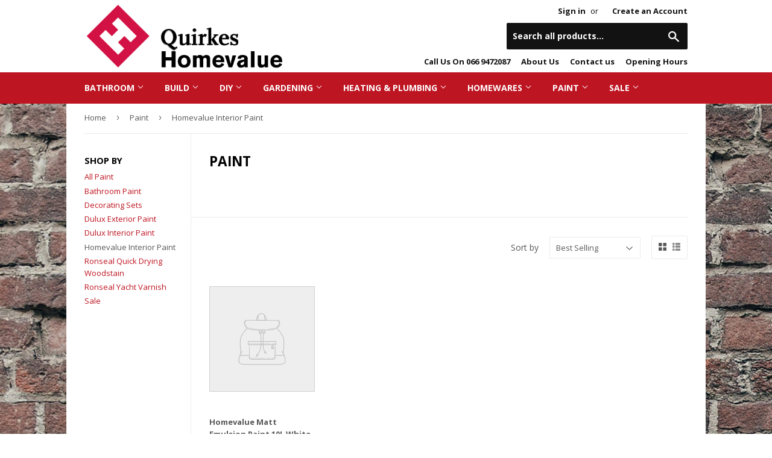

--- FILE ---
content_type: text/html; charset=utf-8
request_url: https://www.quirkeshomevalue.ie/collections/paint/homevalue-interior-paint
body_size: 20189
content:
<!doctype html>
<!--[if lt IE 7]><html class="no-js lt-ie9 lt-ie8 lt-ie7" lang="en"> <![endif]-->
<!--[if IE 7]><html class="no-js lt-ie9 lt-ie8" lang="en"> <![endif]-->
<!--[if IE 8]><html class="no-js lt-ie9" lang="en"> <![endif]-->
<!--[if IE 9 ]><html class="ie9 no-js"> <![endif]-->
<!--[if (gt IE 9)|!(IE)]><!--> <html class="no-touch no-js"> <!--<![endif]-->
<head>
  <script>(function(H){H.className=H.className.replace(/\bno-js\b/,'js')})(document.documentElement)</script>
  <!-- Basic page needs ================================================== -->
  <meta charset="utf-8">
  <meta http-equiv="X-UA-Compatible" content="IE=edge,chrome=1">

  
  <link rel="shortcut icon" href="//www.quirkeshomevalue.ie/cdn/shop/t/2/assets/homevalue-favicon.png?v=119141272804878376261566893156" type="image/png" />
  

  <!-- Title and description ================================================== -->
  <title>
  Paint – Tagged &quot;Homevalue Interior Paint&quot; – Quirke&#39;s Homevalue Hardware
  </title>


  
    <meta name="description" content=" ">
  

  <!-- Product meta ================================================== -->
  <!-- /snippets/social-meta-tags.liquid -->




<meta property="og:site_name" content="Quirke&#39;s Homevalue Hardware">
<meta property="og:url" content="https://www.quirkeshomevalue.ie/collections/paint/homevalue-interior-paint">
<meta property="og:title" content="Paint">
<meta property="og:type" content="product.group">
<meta property="og:description" content=" ">





<meta name="twitter:card" content="summary_large_image">
<meta name="twitter:title" content="Paint">
<meta name="twitter:description" content=" ">


  <!-- Helpers ================================================== -->
  <link rel="canonical" href="https://www.quirkeshomevalue.ie/collections/paint/homevalue-interior-paint">
  <meta name="viewport" content="width=device-width,initial-scale=1">

  <!-- CSS ================================================== -->
  <link href="//www.quirkeshomevalue.ie/cdn/shop/t/2/assets/theme.scss.css?v=45213556401916123861674776504" rel="stylesheet" type="text/css" media="all" />
  
  
  
  <link href="//fonts.googleapis.com/css?family=Open+Sans:400,700" rel="stylesheet" type="text/css" media="all" />


  


  



  <!-- Header hook for plugins ================================================== -->
  <script>window.performance && window.performance.mark && window.performance.mark('shopify.content_for_header.start');</script><meta id="shopify-digital-wallet" name="shopify-digital-wallet" content="/27012104276/digital_wallets/dialog">
<meta name="shopify-checkout-api-token" content="2c027cf316ec46e5926d813084caf9db">
<meta id="in-context-paypal-metadata" data-shop-id="27012104276" data-venmo-supported="false" data-environment="production" data-locale="en_US" data-paypal-v4="true" data-currency="EUR">
<link rel="alternate" type="application/atom+xml" title="Feed" href="/collections/paint/homevalue-interior-paint.atom" />
<link rel="alternate" type="application/json+oembed" href="https://www.quirkeshomevalue.ie/collections/paint/homevalue-interior-paint.oembed">
<script async="async" src="/checkouts/internal/preloads.js?locale=en-IE"></script>
<script id="shopify-features" type="application/json">{"accessToken":"2c027cf316ec46e5926d813084caf9db","betas":["rich-media-storefront-analytics"],"domain":"www.quirkeshomevalue.ie","predictiveSearch":true,"shopId":27012104276,"locale":"en"}</script>
<script>var Shopify = Shopify || {};
Shopify.shop = "quirkes-homevalue-hardware.myshopify.com";
Shopify.locale = "en";
Shopify.currency = {"active":"EUR","rate":"1.0"};
Shopify.country = "IE";
Shopify.theme = {"name":"Homevalue Theme 2.2","id":76295831636,"schema_name":"Homevalue 1.0","schema_version":"1.0","theme_store_id":null,"role":"main"};
Shopify.theme.handle = "null";
Shopify.theme.style = {"id":null,"handle":null};
Shopify.cdnHost = "www.quirkeshomevalue.ie/cdn";
Shopify.routes = Shopify.routes || {};
Shopify.routes.root = "/";</script>
<script type="module">!function(o){(o.Shopify=o.Shopify||{}).modules=!0}(window);</script>
<script>!function(o){function n(){var o=[];function n(){o.push(Array.prototype.slice.apply(arguments))}return n.q=o,n}var t=o.Shopify=o.Shopify||{};t.loadFeatures=n(),t.autoloadFeatures=n()}(window);</script>
<script id="shop-js-analytics" type="application/json">{"pageType":"collection"}</script>
<script defer="defer" async type="module" src="//www.quirkeshomevalue.ie/cdn/shopifycloud/shop-js/modules/v2/client.init-shop-cart-sync_CG-L-Qzi.en.esm.js"></script>
<script defer="defer" async type="module" src="//www.quirkeshomevalue.ie/cdn/shopifycloud/shop-js/modules/v2/chunk.common_B8yXDTDb.esm.js"></script>
<script type="module">
  await import("//www.quirkeshomevalue.ie/cdn/shopifycloud/shop-js/modules/v2/client.init-shop-cart-sync_CG-L-Qzi.en.esm.js");
await import("//www.quirkeshomevalue.ie/cdn/shopifycloud/shop-js/modules/v2/chunk.common_B8yXDTDb.esm.js");

  window.Shopify.SignInWithShop?.initShopCartSync?.({"fedCMEnabled":true,"windoidEnabled":true});

</script>
<script id="__st">var __st={"a":27012104276,"offset":0,"reqid":"97280d6e-4f21-4d36-986a-eacd9b83fc2b-1767760185","pageurl":"www.quirkeshomevalue.ie\/collections\/paint\/homevalue-interior-paint","u":"db8af9b8bb23","p":"collection","rtyp":"collection","rid":136589049940};</script>
<script>window.ShopifyPaypalV4VisibilityTracking = true;</script>
<script id="captcha-bootstrap">!function(){'use strict';const t='contact',e='account',n='new_comment',o=[[t,t],['blogs',n],['comments',n],[t,'customer']],c=[[e,'customer_login'],[e,'guest_login'],[e,'recover_customer_password'],[e,'create_customer']],r=t=>t.map((([t,e])=>`form[action*='/${t}']:not([data-nocaptcha='true']) input[name='form_type'][value='${e}']`)).join(','),a=t=>()=>t?[...document.querySelectorAll(t)].map((t=>t.form)):[];function s(){const t=[...o],e=r(t);return a(e)}const i='password',u='form_key',d=['recaptcha-v3-token','g-recaptcha-response','h-captcha-response',i],f=()=>{try{return window.sessionStorage}catch{return}},m='__shopify_v',_=t=>t.elements[u];function p(t,e,n=!1){try{const o=window.sessionStorage,c=JSON.parse(o.getItem(e)),{data:r}=function(t){const{data:e,action:n}=t;return t[m]||n?{data:e,action:n}:{data:t,action:n}}(c);for(const[e,n]of Object.entries(r))t.elements[e]&&(t.elements[e].value=n);n&&o.removeItem(e)}catch(o){console.error('form repopulation failed',{error:o})}}const l='form_type',E='cptcha';function T(t){t.dataset[E]=!0}const w=window,h=w.document,L='Shopify',v='ce_forms',y='captcha';let A=!1;((t,e)=>{const n=(g='f06e6c50-85a8-45c8-87d0-21a2b65856fe',I='https://cdn.shopify.com/shopifycloud/storefront-forms-hcaptcha/ce_storefront_forms_captcha_hcaptcha.v1.5.2.iife.js',D={infoText:'Protected by hCaptcha',privacyText:'Privacy',termsText:'Terms'},(t,e,n)=>{const o=w[L][v],c=o.bindForm;if(c)return c(t,g,e,D).then(n);var r;o.q.push([[t,g,e,D],n]),r=I,A||(h.body.append(Object.assign(h.createElement('script'),{id:'captcha-provider',async:!0,src:r})),A=!0)});var g,I,D;w[L]=w[L]||{},w[L][v]=w[L][v]||{},w[L][v].q=[],w[L][y]=w[L][y]||{},w[L][y].protect=function(t,e){n(t,void 0,e),T(t)},Object.freeze(w[L][y]),function(t,e,n,w,h,L){const[v,y,A,g]=function(t,e,n){const i=e?o:[],u=t?c:[],d=[...i,...u],f=r(d),m=r(i),_=r(d.filter((([t,e])=>n.includes(e))));return[a(f),a(m),a(_),s()]}(w,h,L),I=t=>{const e=t.target;return e instanceof HTMLFormElement?e:e&&e.form},D=t=>v().includes(t);t.addEventListener('submit',(t=>{const e=I(t);if(!e)return;const n=D(e)&&!e.dataset.hcaptchaBound&&!e.dataset.recaptchaBound,o=_(e),c=g().includes(e)&&(!o||!o.value);(n||c)&&t.preventDefault(),c&&!n&&(function(t){try{if(!f())return;!function(t){const e=f();if(!e)return;const n=_(t);if(!n)return;const o=n.value;o&&e.removeItem(o)}(t);const e=Array.from(Array(32),(()=>Math.random().toString(36)[2])).join('');!function(t,e){_(t)||t.append(Object.assign(document.createElement('input'),{type:'hidden',name:u})),t.elements[u].value=e}(t,e),function(t,e){const n=f();if(!n)return;const o=[...t.querySelectorAll(`input[type='${i}']`)].map((({name:t})=>t)),c=[...d,...o],r={};for(const[a,s]of new FormData(t).entries())c.includes(a)||(r[a]=s);n.setItem(e,JSON.stringify({[m]:1,action:t.action,data:r}))}(t,e)}catch(e){console.error('failed to persist form',e)}}(e),e.submit())}));const S=(t,e)=>{t&&!t.dataset[E]&&(n(t,e.some((e=>e===t))),T(t))};for(const o of['focusin','change'])t.addEventListener(o,(t=>{const e=I(t);D(e)&&S(e,y())}));const B=e.get('form_key'),M=e.get(l),P=B&&M;t.addEventListener('DOMContentLoaded',(()=>{const t=y();if(P)for(const e of t)e.elements[l].value===M&&p(e,B);[...new Set([...A(),...v().filter((t=>'true'===t.dataset.shopifyCaptcha))])].forEach((e=>S(e,t)))}))}(h,new URLSearchParams(w.location.search),n,t,e,['guest_login'])})(!0,!0)}();</script>
<script integrity="sha256-4kQ18oKyAcykRKYeNunJcIwy7WH5gtpwJnB7kiuLZ1E=" data-source-attribution="shopify.loadfeatures" defer="defer" src="//www.quirkeshomevalue.ie/cdn/shopifycloud/storefront/assets/storefront/load_feature-a0a9edcb.js" crossorigin="anonymous"></script>
<script data-source-attribution="shopify.dynamic_checkout.dynamic.init">var Shopify=Shopify||{};Shopify.PaymentButton=Shopify.PaymentButton||{isStorefrontPortableWallets:!0,init:function(){window.Shopify.PaymentButton.init=function(){};var t=document.createElement("script");t.src="https://www.quirkeshomevalue.ie/cdn/shopifycloud/portable-wallets/latest/portable-wallets.en.js",t.type="module",document.head.appendChild(t)}};
</script>
<script data-source-attribution="shopify.dynamic_checkout.buyer_consent">
  function portableWalletsHideBuyerConsent(e){var t=document.getElementById("shopify-buyer-consent"),n=document.getElementById("shopify-subscription-policy-button");t&&n&&(t.classList.add("hidden"),t.setAttribute("aria-hidden","true"),n.removeEventListener("click",e))}function portableWalletsShowBuyerConsent(e){var t=document.getElementById("shopify-buyer-consent"),n=document.getElementById("shopify-subscription-policy-button");t&&n&&(t.classList.remove("hidden"),t.removeAttribute("aria-hidden"),n.addEventListener("click",e))}window.Shopify?.PaymentButton&&(window.Shopify.PaymentButton.hideBuyerConsent=portableWalletsHideBuyerConsent,window.Shopify.PaymentButton.showBuyerConsent=portableWalletsShowBuyerConsent);
</script>
<script data-source-attribution="shopify.dynamic_checkout.cart.bootstrap">document.addEventListener("DOMContentLoaded",(function(){function t(){return document.querySelector("shopify-accelerated-checkout-cart, shopify-accelerated-checkout")}if(t())Shopify.PaymentButton.init();else{new MutationObserver((function(e,n){t()&&(Shopify.PaymentButton.init(),n.disconnect())})).observe(document.body,{childList:!0,subtree:!0})}}));
</script>
<link id="shopify-accelerated-checkout-styles" rel="stylesheet" media="screen" href="https://www.quirkeshomevalue.ie/cdn/shopifycloud/portable-wallets/latest/accelerated-checkout-backwards-compat.css" crossorigin="anonymous">
<style id="shopify-accelerated-checkout-cart">
        #shopify-buyer-consent {
  margin-top: 1em;
  display: inline-block;
  width: 100%;
}

#shopify-buyer-consent.hidden {
  display: none;
}

#shopify-subscription-policy-button {
  background: none;
  border: none;
  padding: 0;
  text-decoration: underline;
  font-size: inherit;
  cursor: pointer;
}

#shopify-subscription-policy-button::before {
  box-shadow: none;
}

      </style>

<script>window.performance && window.performance.mark && window.performance.mark('shopify.content_for_header.end');</script>

  

<!--[if lt IE 9]>
<script src="//cdnjs.cloudflare.com/ajax/libs/html5shiv/3.7.2/html5shiv.min.js" type="text/javascript"></script>
<![endif]-->
<!--[if (lte IE 9) ]><script src="//www.quirkeshomevalue.ie/cdn/shop/t/2/assets/match-media.min.js?200" type="text/javascript"></script><![endif]-->


  
  

  <script src="//www.quirkeshomevalue.ie/cdn/shop/t/2/assets/jquery-2.2.3.min.js?v=58211863146907186831566893157" type="text/javascript"></script>

  <!--[if (gt IE 9)|!(IE)]><!--><script src="//www.quirkeshomevalue.ie/cdn/shop/t/2/assets/lazysizes.min.js?v=8147953233334221341566893157" async="async"></script><!--<![endif]-->
  <!--[if lte IE 9]><script src="//www.quirkeshomevalue.ie/cdn/shop/t/2/assets/lazysizes.min.js?v=8147953233334221341566893157"></script><![endif]-->

  <!--[if (gt IE 9)|!(IE)]><!--><script src="//www.quirkeshomevalue.ie/cdn/shop/t/2/assets/vendor.js?v=23204533626406551281566893158" defer="defer"></script><!--<![endif]-->
  <!--[if lte IE 9]><script src="//www.quirkeshomevalue.ie/cdn/shop/t/2/assets/vendor.js?v=23204533626406551281566893158"></script><![endif]-->

  <!--[if (gt IE 9)|!(IE)]><!--><script src="//www.quirkeshomevalue.ie/cdn/shop/t/2/assets/theme.js?v=15239610683341376331566893167" defer="defer"></script><!--<![endif]-->
  <!--[if lte IE 9]><script src="//www.quirkeshomevalue.ie/cdn/shop/t/2/assets/theme.js?v=15239610683341376331566893167"></script><![endif]-->


<link href="https://monorail-edge.shopifysvc.com" rel="dns-prefetch">
<script>(function(){if ("sendBeacon" in navigator && "performance" in window) {try {var session_token_from_headers = performance.getEntriesByType('navigation')[0].serverTiming.find(x => x.name == '_s').description;} catch {var session_token_from_headers = undefined;}var session_cookie_matches = document.cookie.match(/_shopify_s=([^;]*)/);var session_token_from_cookie = session_cookie_matches && session_cookie_matches.length === 2 ? session_cookie_matches[1] : "";var session_token = session_token_from_headers || session_token_from_cookie || "";function handle_abandonment_event(e) {var entries = performance.getEntries().filter(function(entry) {return /monorail-edge.shopifysvc.com/.test(entry.name);});if (!window.abandonment_tracked && entries.length === 0) {window.abandonment_tracked = true;var currentMs = Date.now();var navigation_start = performance.timing.navigationStart;var payload = {shop_id: 27012104276,url: window.location.href,navigation_start,duration: currentMs - navigation_start,session_token,page_type: "collection"};window.navigator.sendBeacon("https://monorail-edge.shopifysvc.com/v1/produce", JSON.stringify({schema_id: "online_store_buyer_site_abandonment/1.1",payload: payload,metadata: {event_created_at_ms: currentMs,event_sent_at_ms: currentMs}}));}}window.addEventListener('pagehide', handle_abandonment_event);}}());</script>
<script id="web-pixels-manager-setup">(function e(e,d,r,n,o){if(void 0===o&&(o={}),!Boolean(null===(a=null===(i=window.Shopify)||void 0===i?void 0:i.analytics)||void 0===a?void 0:a.replayQueue)){var i,a;window.Shopify=window.Shopify||{};var t=window.Shopify;t.analytics=t.analytics||{};var s=t.analytics;s.replayQueue=[],s.publish=function(e,d,r){return s.replayQueue.push([e,d,r]),!0};try{self.performance.mark("wpm:start")}catch(e){}var l=function(){var e={modern:/Edge?\/(1{2}[4-9]|1[2-9]\d|[2-9]\d{2}|\d{4,})\.\d+(\.\d+|)|Firefox\/(1{2}[4-9]|1[2-9]\d|[2-9]\d{2}|\d{4,})\.\d+(\.\d+|)|Chrom(ium|e)\/(9{2}|\d{3,})\.\d+(\.\d+|)|(Maci|X1{2}).+ Version\/(15\.\d+|(1[6-9]|[2-9]\d|\d{3,})\.\d+)([,.]\d+|)( \(\w+\)|)( Mobile\/\w+|) Safari\/|Chrome.+OPR\/(9{2}|\d{3,})\.\d+\.\d+|(CPU[ +]OS|iPhone[ +]OS|CPU[ +]iPhone|CPU IPhone OS|CPU iPad OS)[ +]+(15[._]\d+|(1[6-9]|[2-9]\d|\d{3,})[._]\d+)([._]\d+|)|Android:?[ /-](13[3-9]|1[4-9]\d|[2-9]\d{2}|\d{4,})(\.\d+|)(\.\d+|)|Android.+Firefox\/(13[5-9]|1[4-9]\d|[2-9]\d{2}|\d{4,})\.\d+(\.\d+|)|Android.+Chrom(ium|e)\/(13[3-9]|1[4-9]\d|[2-9]\d{2}|\d{4,})\.\d+(\.\d+|)|SamsungBrowser\/([2-9]\d|\d{3,})\.\d+/,legacy:/Edge?\/(1[6-9]|[2-9]\d|\d{3,})\.\d+(\.\d+|)|Firefox\/(5[4-9]|[6-9]\d|\d{3,})\.\d+(\.\d+|)|Chrom(ium|e)\/(5[1-9]|[6-9]\d|\d{3,})\.\d+(\.\d+|)([\d.]+$|.*Safari\/(?![\d.]+ Edge\/[\d.]+$))|(Maci|X1{2}).+ Version\/(10\.\d+|(1[1-9]|[2-9]\d|\d{3,})\.\d+)([,.]\d+|)( \(\w+\)|)( Mobile\/\w+|) Safari\/|Chrome.+OPR\/(3[89]|[4-9]\d|\d{3,})\.\d+\.\d+|(CPU[ +]OS|iPhone[ +]OS|CPU[ +]iPhone|CPU IPhone OS|CPU iPad OS)[ +]+(10[._]\d+|(1[1-9]|[2-9]\d|\d{3,})[._]\d+)([._]\d+|)|Android:?[ /-](13[3-9]|1[4-9]\d|[2-9]\d{2}|\d{4,})(\.\d+|)(\.\d+|)|Mobile Safari.+OPR\/([89]\d|\d{3,})\.\d+\.\d+|Android.+Firefox\/(13[5-9]|1[4-9]\d|[2-9]\d{2}|\d{4,})\.\d+(\.\d+|)|Android.+Chrom(ium|e)\/(13[3-9]|1[4-9]\d|[2-9]\d{2}|\d{4,})\.\d+(\.\d+|)|Android.+(UC? ?Browser|UCWEB|U3)[ /]?(15\.([5-9]|\d{2,})|(1[6-9]|[2-9]\d|\d{3,})\.\d+)\.\d+|SamsungBrowser\/(5\.\d+|([6-9]|\d{2,})\.\d+)|Android.+MQ{2}Browser\/(14(\.(9|\d{2,})|)|(1[5-9]|[2-9]\d|\d{3,})(\.\d+|))(\.\d+|)|K[Aa][Ii]OS\/(3\.\d+|([4-9]|\d{2,})\.\d+)(\.\d+|)/},d=e.modern,r=e.legacy,n=navigator.userAgent;return n.match(d)?"modern":n.match(r)?"legacy":"unknown"}(),u="modern"===l?"modern":"legacy",c=(null!=n?n:{modern:"",legacy:""})[u],f=function(e){return[e.baseUrl,"/wpm","/b",e.hashVersion,"modern"===e.buildTarget?"m":"l",".js"].join("")}({baseUrl:d,hashVersion:r,buildTarget:u}),m=function(e){var d=e.version,r=e.bundleTarget,n=e.surface,o=e.pageUrl,i=e.monorailEndpoint;return{emit:function(e){var a=e.status,t=e.errorMsg,s=(new Date).getTime(),l=JSON.stringify({metadata:{event_sent_at_ms:s},events:[{schema_id:"web_pixels_manager_load/3.1",payload:{version:d,bundle_target:r,page_url:o,status:a,surface:n,error_msg:t},metadata:{event_created_at_ms:s}}]});if(!i)return console&&console.warn&&console.warn("[Web Pixels Manager] No Monorail endpoint provided, skipping logging."),!1;try{return self.navigator.sendBeacon.bind(self.navigator)(i,l)}catch(e){}var u=new XMLHttpRequest;try{return u.open("POST",i,!0),u.setRequestHeader("Content-Type","text/plain"),u.send(l),!0}catch(e){return console&&console.warn&&console.warn("[Web Pixels Manager] Got an unhandled error while logging to Monorail."),!1}}}}({version:r,bundleTarget:l,surface:e.surface,pageUrl:self.location.href,monorailEndpoint:e.monorailEndpoint});try{o.browserTarget=l,function(e){var d=e.src,r=e.async,n=void 0===r||r,o=e.onload,i=e.onerror,a=e.sri,t=e.scriptDataAttributes,s=void 0===t?{}:t,l=document.createElement("script"),u=document.querySelector("head"),c=document.querySelector("body");if(l.async=n,l.src=d,a&&(l.integrity=a,l.crossOrigin="anonymous"),s)for(var f in s)if(Object.prototype.hasOwnProperty.call(s,f))try{l.dataset[f]=s[f]}catch(e){}if(o&&l.addEventListener("load",o),i&&l.addEventListener("error",i),u)u.appendChild(l);else{if(!c)throw new Error("Did not find a head or body element to append the script");c.appendChild(l)}}({src:f,async:!0,onload:function(){if(!function(){var e,d;return Boolean(null===(d=null===(e=window.Shopify)||void 0===e?void 0:e.analytics)||void 0===d?void 0:d.initialized)}()){var d=window.webPixelsManager.init(e)||void 0;if(d){var r=window.Shopify.analytics;r.replayQueue.forEach((function(e){var r=e[0],n=e[1],o=e[2];d.publishCustomEvent(r,n,o)})),r.replayQueue=[],r.publish=d.publishCustomEvent,r.visitor=d.visitor,r.initialized=!0}}},onerror:function(){return m.emit({status:"failed",errorMsg:"".concat(f," has failed to load")})},sri:function(e){var d=/^sha384-[A-Za-z0-9+/=]+$/;return"string"==typeof e&&d.test(e)}(c)?c:"",scriptDataAttributes:o}),m.emit({status:"loading"})}catch(e){m.emit({status:"failed",errorMsg:(null==e?void 0:e.message)||"Unknown error"})}}})({shopId: 27012104276,storefrontBaseUrl: "https://www.quirkeshomevalue.ie",extensionsBaseUrl: "https://extensions.shopifycdn.com/cdn/shopifycloud/web-pixels-manager",monorailEndpoint: "https://monorail-edge.shopifysvc.com/unstable/produce_batch",surface: "storefront-renderer",enabledBetaFlags: ["2dca8a86","a0d5f9d2"],webPixelsConfigList: [{"id":"shopify-app-pixel","configuration":"{}","eventPayloadVersion":"v1","runtimeContext":"STRICT","scriptVersion":"0450","apiClientId":"shopify-pixel","type":"APP","privacyPurposes":["ANALYTICS","MARKETING"]},{"id":"shopify-custom-pixel","eventPayloadVersion":"v1","runtimeContext":"LAX","scriptVersion":"0450","apiClientId":"shopify-pixel","type":"CUSTOM","privacyPurposes":["ANALYTICS","MARKETING"]}],isMerchantRequest: false,initData: {"shop":{"name":"Quirke's Homevalue Hardware","paymentSettings":{"currencyCode":"EUR"},"myshopifyDomain":"quirkes-homevalue-hardware.myshopify.com","countryCode":"IE","storefrontUrl":"https:\/\/www.quirkeshomevalue.ie"},"customer":null,"cart":null,"checkout":null,"productVariants":[],"purchasingCompany":null},},"https://www.quirkeshomevalue.ie/cdn","7cecd0b6w90c54c6cpe92089d5m57a67346",{"modern":"","legacy":""},{"shopId":"27012104276","storefrontBaseUrl":"https:\/\/www.quirkeshomevalue.ie","extensionBaseUrl":"https:\/\/extensions.shopifycdn.com\/cdn\/shopifycloud\/web-pixels-manager","surface":"storefront-renderer","enabledBetaFlags":"[\"2dca8a86\", \"a0d5f9d2\"]","isMerchantRequest":"false","hashVersion":"7cecd0b6w90c54c6cpe92089d5m57a67346","publish":"custom","events":"[[\"page_viewed\",{}],[\"collection_viewed\",{\"collection\":{\"id\":\"136589049940\",\"title\":\"Paint\",\"productVariants\":[{\"price\":{\"amount\":16.95,\"currencyCode\":\"EUR\"},\"product\":{\"title\":\"Homevalue Matt Emulsion Paint 10L White\",\"vendor\":\"Quirke's Homevalue Hardware\",\"id\":\"3735320002644\",\"untranslatedTitle\":\"Homevalue Matt Emulsion Paint 10L White\",\"url\":\"\/products\/homevalue-matt-emulsion-paint-10l-white\",\"type\":\"Interior Paint\"},\"id\":\"29193334816852\",\"image\":null,\"sku\":\"5093864\",\"title\":\"Default\",\"untranslatedTitle\":\"Default\"}]}}]]"});</script><script>
  window.ShopifyAnalytics = window.ShopifyAnalytics || {};
  window.ShopifyAnalytics.meta = window.ShopifyAnalytics.meta || {};
  window.ShopifyAnalytics.meta.currency = 'EUR';
  var meta = {"products":[{"id":3735320002644,"gid":"gid:\/\/shopify\/Product\/3735320002644","vendor":"Quirke's Homevalue Hardware","type":"Interior Paint","handle":"homevalue-matt-emulsion-paint-10l-white","variants":[{"id":29193334816852,"price":1695,"name":"Homevalue Matt Emulsion Paint 10L White","public_title":null,"sku":"5093864"}],"remote":false}],"page":{"pageType":"collection","resourceType":"collection","resourceId":136589049940,"requestId":"97280d6e-4f21-4d36-986a-eacd9b83fc2b-1767760185"}};
  for (var attr in meta) {
    window.ShopifyAnalytics.meta[attr] = meta[attr];
  }
</script>
<script class="analytics">
  (function () {
    var customDocumentWrite = function(content) {
      var jquery = null;

      if (window.jQuery) {
        jquery = window.jQuery;
      } else if (window.Checkout && window.Checkout.$) {
        jquery = window.Checkout.$;
      }

      if (jquery) {
        jquery('body').append(content);
      }
    };

    var hasLoggedConversion = function(token) {
      if (token) {
        return document.cookie.indexOf('loggedConversion=' + token) !== -1;
      }
      return false;
    }

    var setCookieIfConversion = function(token) {
      if (token) {
        var twoMonthsFromNow = new Date(Date.now());
        twoMonthsFromNow.setMonth(twoMonthsFromNow.getMonth() + 2);

        document.cookie = 'loggedConversion=' + token + '; expires=' + twoMonthsFromNow;
      }
    }

    var trekkie = window.ShopifyAnalytics.lib = window.trekkie = window.trekkie || [];
    if (trekkie.integrations) {
      return;
    }
    trekkie.methods = [
      'identify',
      'page',
      'ready',
      'track',
      'trackForm',
      'trackLink'
    ];
    trekkie.factory = function(method) {
      return function() {
        var args = Array.prototype.slice.call(arguments);
        args.unshift(method);
        trekkie.push(args);
        return trekkie;
      };
    };
    for (var i = 0; i < trekkie.methods.length; i++) {
      var key = trekkie.methods[i];
      trekkie[key] = trekkie.factory(key);
    }
    trekkie.load = function(config) {
      trekkie.config = config || {};
      trekkie.config.initialDocumentCookie = document.cookie;
      var first = document.getElementsByTagName('script')[0];
      var script = document.createElement('script');
      script.type = 'text/javascript';
      script.onerror = function(e) {
        var scriptFallback = document.createElement('script');
        scriptFallback.type = 'text/javascript';
        scriptFallback.onerror = function(error) {
                var Monorail = {
      produce: function produce(monorailDomain, schemaId, payload) {
        var currentMs = new Date().getTime();
        var event = {
          schema_id: schemaId,
          payload: payload,
          metadata: {
            event_created_at_ms: currentMs,
            event_sent_at_ms: currentMs
          }
        };
        return Monorail.sendRequest("https://" + monorailDomain + "/v1/produce", JSON.stringify(event));
      },
      sendRequest: function sendRequest(endpointUrl, payload) {
        // Try the sendBeacon API
        if (window && window.navigator && typeof window.navigator.sendBeacon === 'function' && typeof window.Blob === 'function' && !Monorail.isIos12()) {
          var blobData = new window.Blob([payload], {
            type: 'text/plain'
          });

          if (window.navigator.sendBeacon(endpointUrl, blobData)) {
            return true;
          } // sendBeacon was not successful

        } // XHR beacon

        var xhr = new XMLHttpRequest();

        try {
          xhr.open('POST', endpointUrl);
          xhr.setRequestHeader('Content-Type', 'text/plain');
          xhr.send(payload);
        } catch (e) {
          console.log(e);
        }

        return false;
      },
      isIos12: function isIos12() {
        return window.navigator.userAgent.lastIndexOf('iPhone; CPU iPhone OS 12_') !== -1 || window.navigator.userAgent.lastIndexOf('iPad; CPU OS 12_') !== -1;
      }
    };
    Monorail.produce('monorail-edge.shopifysvc.com',
      'trekkie_storefront_load_errors/1.1',
      {shop_id: 27012104276,
      theme_id: 76295831636,
      app_name: "storefront",
      context_url: window.location.href,
      source_url: "//www.quirkeshomevalue.ie/cdn/s/trekkie.storefront.8f32c7f0b513e73f3235c26245676203e1209161.min.js"});

        };
        scriptFallback.async = true;
        scriptFallback.src = '//www.quirkeshomevalue.ie/cdn/s/trekkie.storefront.8f32c7f0b513e73f3235c26245676203e1209161.min.js';
        first.parentNode.insertBefore(scriptFallback, first);
      };
      script.async = true;
      script.src = '//www.quirkeshomevalue.ie/cdn/s/trekkie.storefront.8f32c7f0b513e73f3235c26245676203e1209161.min.js';
      first.parentNode.insertBefore(script, first);
    };
    trekkie.load(
      {"Trekkie":{"appName":"storefront","development":false,"defaultAttributes":{"shopId":27012104276,"isMerchantRequest":null,"themeId":76295831636,"themeCityHash":"3889644699423534099","contentLanguage":"en","currency":"EUR","eventMetadataId":"379261c3-f294-4551-b2de-13e25f01e5b5"},"isServerSideCookieWritingEnabled":true,"monorailRegion":"shop_domain","enabledBetaFlags":["65f19447"]},"Session Attribution":{},"S2S":{"facebookCapiEnabled":false,"source":"trekkie-storefront-renderer","apiClientId":580111}}
    );

    var loaded = false;
    trekkie.ready(function() {
      if (loaded) return;
      loaded = true;

      window.ShopifyAnalytics.lib = window.trekkie;

      var originalDocumentWrite = document.write;
      document.write = customDocumentWrite;
      try { window.ShopifyAnalytics.merchantGoogleAnalytics.call(this); } catch(error) {};
      document.write = originalDocumentWrite;

      window.ShopifyAnalytics.lib.page(null,{"pageType":"collection","resourceType":"collection","resourceId":136589049940,"requestId":"97280d6e-4f21-4d36-986a-eacd9b83fc2b-1767760185","shopifyEmitted":true});

      var match = window.location.pathname.match(/checkouts\/(.+)\/(thank_you|post_purchase)/)
      var token = match? match[1]: undefined;
      if (!hasLoggedConversion(token)) {
        setCookieIfConversion(token);
        window.ShopifyAnalytics.lib.track("Viewed Product Category",{"currency":"EUR","category":"Collection: paint","collectionName":"paint","collectionId":136589049940,"nonInteraction":true},undefined,undefined,{"shopifyEmitted":true});
      }
    });


        var eventsListenerScript = document.createElement('script');
        eventsListenerScript.async = true;
        eventsListenerScript.src = "//www.quirkeshomevalue.ie/cdn/shopifycloud/storefront/assets/shop_events_listener-3da45d37.js";
        document.getElementsByTagName('head')[0].appendChild(eventsListenerScript);

})();</script>
<script
  defer
  src="https://www.quirkeshomevalue.ie/cdn/shopifycloud/perf-kit/shopify-perf-kit-3.0.0.min.js"
  data-application="storefront-renderer"
  data-shop-id="27012104276"
  data-render-region="gcp-us-east1"
  data-page-type="collection"
  data-theme-instance-id="76295831636"
  data-theme-name="Homevalue 1.0"
  data-theme-version="1.0"
  data-monorail-region="shop_domain"
  data-resource-timing-sampling-rate="10"
  data-shs="true"
  data-shs-beacon="true"
  data-shs-export-with-fetch="true"
  data-shs-logs-sample-rate="1"
  data-shs-beacon-endpoint="https://www.quirkeshomevalue.ie/api/collect"
></script>
</head>

<body style="background-attachment: fixed; background-image: url(' //www.quirkeshomevalue.ie/cdn/shop/files/red-brick-wall-wide-texture.jpg?v=1614304762 ')" id="paint" class="template-collection"  style="background-image: url('')"  >


  <div id="shopify-section-header" class="shopify-section header-section"><header class="site-header" role="banner" data-section-id="header" data-section-type="header-section">
    <div class="wrapper">
        <div class="grid--full">
            <div class="grid-item large--one-half">
                
                    <div class="h1 header-logo" itemscope itemtype="http://schema.org/Organization">
                        
                        
                            

                            <a href="/" itemprop="url">
                                <div class="header-logo__image">
                                    <img class="lazyload js"
                                         data-src="//www.quirkeshomevalue.ie/cdn/shop/files/Quirke_s_Resized_Logo_{width}x.png?v=1614304759"
                                         data-widths="[180, 360, 540, 720, 900, 1080, 1296, 1512, 1728, 2048]"
                                         data-aspectratio="3.1666666666666665"
                                         data-sizes="auto"
                                         alt="Quirke&amp;#39;s Homevalue Hardware">
                                </div>
                                <noscript>
                                    
                                    <img src="//www.quirkeshomevalue.ie/cdn/shop/files/Quirke_s_Resized_Logo_300x.png?v=1614304759"
                                         srcset="//www.quirkeshomevalue.ie/cdn/shop/files/Quirke_s_Resized_Logo_300x.png?v=1614304759 1x, //www.quirkeshomevalue.ie/cdn/shop/files/Quirke_s_Resized_Logo_300x@2x.png?v=1614304759 2x"
                                         alt="Quirke&amp;#39;s Homevalue Hardware"
                                         itemprop="logo"
                                         style="max-width:300px;">
                                </noscript>
                            </a>
                        
                        
            </div>
            
        </div>

        <div class="grid-item large--one-half text-center large--text-right">
            
                <div class="site-header--text-links site-header--account-annlink ">
                    

                    
                        <span class="site-header--meta-links medium-down--hide">
                
                    <a href="https://shopify.com/27012104276/account?locale=en&amp;region_country=IE" id="customer_login_link">Sign in</a>
                    <span class="site-header--spacer">or</span>
                    <a href="https://shopify.com/27012104276/account?locale=en" id="customer_register_link">Create an Account</a>
                
              </span>
                    
                </div>
            


            <div class="header-cart-search-wrapper">
                <form action="/search" method="get" class="search-bar" role="search">
  <input type="hidden" name="type" value="product">

  <input type="search" name="q" value="" placeholder="Search all products..." aria-label="Search all products...">
  <button type="submit" class="search-bar--submit icon-fallback-text">
    <span class="icon icon-search" aria-hidden="true"></span>
    <span class="fallback-text">Search</span>
  </button>
</form>


                
            </div>


            <div class="site-header--text-links">
                
                    <a href="tel:0669472087">Call Us On 066 9472087</a>
                
                    <a href="/pages/about-us">About Us</a>
                
                    <a href="/pages/contact-us">Contact us</a>
                
                    <a href="/pages/contact-us">Opening Hours</a>
                
            </div>

        </div>


    </div>

    </div>
</header>

<div id="mobileNavBar">
    <div class="display-table-cell">
        <button class="menu-toggle mobileNavBar-link" aria-controls="navBar" aria-expanded="false"><span
                    class="icon icon-hamburger" aria-hidden="true"></span>Menu
        </button>
    </div>
    <div class="display-table-cell">
        <a href="/cart" class="cart-toggle mobileNavBar-link">
            <span class="icon icon-cart"></span>
            Cart <span
                    class="cart-count hidden-count">0</span>
        </a>
    </div>
</div>

<nav class="nav-bar" id="navBar" role="navigation">
    <div class="wrapper">
        <form action="/search" method="get" class="search-bar" role="search">
  <input type="hidden" name="type" value="product">

  <input type="search" name="q" value="" placeholder="Search all products..." aria-label="Search all products...">
  <button type="submit" class="search-bar--submit icon-fallback-text">
    <span class="icon icon-search" aria-hidden="true"></span>
    <span class="fallback-text">Search</span>
  </button>
</form>

         
  <ul class="mobile-nav" id="MobileNav">
  
    
      
          

        <li class="mobile-nav--has-dropdown " aria-haspopup="true">
          <a href="/collections/bathroom" class="mobile-nav--link" data-meganav-type="parent"
            aria-controls="MenuParent-1" aria-expanded="false"
            >
              Bathroom
              <span class="icon icon-arrow-down" aria-hidden="true"></span>
          </a>

          <ul id="MenuParent-1" class="mobile-nav--dropdown mobile-nav--has-grandchildren" data-meganav-dropdown>
            
              

              

              

              

              

              <li class="mobile-nav--has-dropdown mobile-nav--has-dropdown-grandchild" aria-haspopup="true">
                  <a href="/collections/types?q=Showering" class="mobile-nav--link"
                    aria-controls="MenuChildren-1-1"
                    data-meganav-type="parent">
                        Showering
                      <span class="icon icon-arrow-down" aria-hidden="true"></span>
                  </a>

                  <ul
                    id="MenuChildren-1-1"
                    class="mobile-nav--dropdown-grandchild"
                    data-meganav-dropdown>
                    
                    
                    
                    
                      <li>
                        <a 
                          href="/collections/bathroom/showers"
                          class="mobile-nav--link"
                          data-meganav-type="child">
                            Showers
                          </a>
                      </li>
                    
                    
                  </ul>
              </li>
              
              
            
          </ul>
        </li>
      
    
  
    
      
          

        <li class="mobile-nav--has-dropdown " aria-haspopup="true">
          <a href="/collections/build" class="mobile-nav--link" data-meganav-type="parent"
            aria-controls="MenuParent-2" aria-expanded="false"
            >
              Build
              <span class="icon icon-arrow-down" aria-hidden="true"></span>
          </a>

          <ul id="MenuParent-2" class="mobile-nav--dropdown mobile-nav--has-grandchildren" data-meganav-dropdown>
            
              

              

              

              

              

              <li class="mobile-nav--has-dropdown mobile-nav--has-dropdown-grandchild" aria-haspopup="true">
                  <a href="/collections/types?q=Building+Products" class="mobile-nav--link"
                    aria-controls="MenuChildren-2-1"
                    data-meganav-type="parent">
                        Building Products
                      <span class="icon icon-arrow-down" aria-hidden="true"></span>
                  </a>

                  <ul
                    id="MenuChildren-2-1"
                    class="mobile-nav--dropdown-grandchild"
                    data-meganav-dropdown>
                    
                    
                    
                    
                      <li>
                        <a 
                          href="/collections/build/insulation"
                          class="mobile-nav--link"
                          data-meganav-type="child">
                            Insulation
                          </a>
                      </li>
                    
                    
                  </ul>
              </li>
              
              
            
              

              

              

              

              

              <li class="mobile-nav--has-dropdown mobile-nav--has-dropdown-grandchild" aria-haspopup="true">
                  <a href="/collections/types?q=Building+Products%C2%A0" class="mobile-nav--link"
                    aria-controls="MenuChildren-2-2"
                    data-meganav-type="parent">
                        Building Products 
                      <span class="icon icon-arrow-down" aria-hidden="true"></span>
                  </a>

                  <ul
                    id="MenuChildren-2-2"
                    class="mobile-nav--dropdown-grandchild"
                    data-meganav-dropdown>
                    
                    
                    
                    
                      <li>
                        <a 
                          href="/collections/build/building-tools"
                          class="mobile-nav--link"
                          data-meganav-type="child">
                            Building Tools
                          </a>
                      </li>
                    
                    
                  </ul>
              </li>
              
              
            
              

              

              

              

              

              <li class="mobile-nav--has-dropdown mobile-nav--has-dropdown-grandchild" aria-haspopup="true">
                  <a href="/collections/types?q=Doors+%26+Floors" class="mobile-nav--link"
                    aria-controls="MenuChildren-2-3"
                    data-meganav-type="parent">
                        Doors &amp; Floors
                      <span class="icon icon-arrow-down" aria-hidden="true"></span>
                  </a>

                  <ul
                    id="MenuChildren-2-3"
                    class="mobile-nav--dropdown-grandchild"
                    data-meganav-dropdown>
                    
                    
                    
                    
                      <li>
                        <a 
                          href="/collections/build/doors"
                          class="mobile-nav--link"
                          data-meganav-type="child">
                            Doors
                          </a>
                      </li>
                    
                    
                  </ul>
              </li>
              
              
            
              

              

              

              

              

              <li class="mobile-nav--has-dropdown mobile-nav--has-dropdown-grandchild" aria-haspopup="true">
                  <a href="/collections/types?q=Ironmongery" class="mobile-nav--link"
                    aria-controls="MenuChildren-2-4"
                    data-meganav-type="parent">
                        Ironmongery
                      <span class="icon icon-arrow-down" aria-hidden="true"></span>
                  </a>

                  <ul
                    id="MenuChildren-2-4"
                    class="mobile-nav--dropdown-grandchild"
                    data-meganav-dropdown>
                    
                    
                    
                  </ul>
              </li>
              
              
            
              

              

              

              

              

              <li class="mobile-nav--has-dropdown mobile-nav--has-dropdown-grandchild" aria-haspopup="true">
                  <a href="/collections/types?q=Roofing" class="mobile-nav--link"
                    aria-controls="MenuChildren-2-5"
                    data-meganav-type="parent">
                        Roofing
                      <span class="icon icon-arrow-down" aria-hidden="true"></span>
                  </a>

                  <ul
                    id="MenuChildren-2-5"
                    class="mobile-nav--dropdown-grandchild"
                    data-meganav-dropdown>
                    
                    
                    
                  </ul>
              </li>
              
              
            
              

              

              

              

              

              <li class="mobile-nav--has-dropdown mobile-nav--has-dropdown-grandchild" aria-haspopup="true">
                  <a href="/collections/types?q=Sealants+%26+Adhesives" class="mobile-nav--link"
                    aria-controls="MenuChildren-2-6"
                    data-meganav-type="parent">
                        Sealants &amp; Adhesives
                      <span class="icon icon-arrow-down" aria-hidden="true"></span>
                  </a>

                  <ul
                    id="MenuChildren-2-6"
                    class="mobile-nav--dropdown-grandchild"
                    data-meganav-dropdown>
                    
                    
                    
                  </ul>
              </li>
              
              
            
          </ul>
        </li>
      
    
  
    
      
          

        <li class="mobile-nav--has-dropdown " aria-haspopup="true">
          <a href="/collections/diy" class="mobile-nav--link" data-meganav-type="parent"
            aria-controls="MenuParent-3" aria-expanded="false"
            >
              DIY
              <span class="icon icon-arrow-down" aria-hidden="true"></span>
          </a>

          <ul id="MenuParent-3" class="mobile-nav--dropdown mobile-nav--has-grandchildren" data-meganav-dropdown>
            
              

              

              

              

              

              <li class="mobile-nav--has-dropdown mobile-nav--has-dropdown-grandchild" aria-haspopup="true">
                  <a href="/collections/types?q=Electrical" class="mobile-nav--link"
                    aria-controls="MenuChildren-3-1"
                    data-meganav-type="parent">
                        Electrical
                      <span class="icon icon-arrow-down" aria-hidden="true"></span>
                  </a>

                  <ul
                    id="MenuChildren-3-1"
                    class="mobile-nav--dropdown-grandchild"
                    data-meganav-dropdown>
                    
                    
                    
                    
                      <li>
                        <a 
                          href="/collections/diy/torches"
                          class="mobile-nav--link"
                          data-meganav-type="child">
                            Torches
                          </a>
                      </li>
                    
                    
                  </ul>
              </li>
              
              
            
              

              

              

              

              

              <li class="mobile-nav--has-dropdown mobile-nav--has-dropdown-grandchild" aria-haspopup="true">
                  <a href="/collections/types?q=Hand+Tools" class="mobile-nav--link"
                    aria-controls="MenuChildren-3-2"
                    data-meganav-type="parent">
                        Hand Tools
                      <span class="icon icon-arrow-down" aria-hidden="true"></span>
                  </a>

                  <ul
                    id="MenuChildren-3-2"
                    class="mobile-nav--dropdown-grandchild"
                    data-meganav-dropdown>
                    
                    
                    
                    
                      <li>
                        <a 
                          href="/collections/diy/knives-and-blades"
                          class="mobile-nav--link"
                          data-meganav-type="child">
                            Knives and Blades
                          </a>
                      </li>
                    
                    
                    
                      <li>
                        <a 
                          href="/collections/diy/screwdrivers-&--screwdriver-sets"
                          class="mobile-nav--link"
                          data-meganav-type="child">
                            Screwdrivers &amp;  Screwdriver Sets
                          </a>
                      </li>
                    
                    
                    
                      <li>
                        <a 
                          href="/collections/diy/crowbars-&-chisels"
                          class="mobile-nav--link"
                          data-meganav-type="child">
                            Crowbars &amp; Chisels
                          </a>
                      </li>
                    
                    
                    
                      <li>
                        <a 
                          href="/collections/diy/saws"
                          class="mobile-nav--link"
                          data-meganav-type="child">
                            Saws
                          </a>
                      </li>
                    
                    
                    
                      <li>
                        <a 
                          href="/collections/diy/measuring-tapes"
                          class="mobile-nav--link"
                          data-meganav-type="child">
                            Measuring Tapes
                          </a>
                      </li>
                    
                    
                    
                      <li>
                        <a 
                          href="/collections/diy/staple-guns"
                          class="mobile-nav--link"
                          data-meganav-type="child">
                            Staple Guns
                          </a>
                      </li>
                    
                    
                    
                      <li>
                        <a 
                          href="/collections/diy/wrenches-&-socket-sets"
                          class="mobile-nav--link"
                          data-meganav-type="child">
                            Wrenches &amp; Socket Sets
                          </a>
                      </li>
                    
                    
                    
                      <li>
                        <a 
                          href="/collections/diy/toolboxes"
                          class="mobile-nav--link"
                          data-meganav-type="child">
                            Toolboxes
                          </a>
                      </li>
                    
                    
                    
                      <li>
                        <a 
                          href="/collections/diy/pliers"
                          class="mobile-nav--link"
                          data-meganav-type="child">
                            Pliers
                          </a>
                      </li>
                    
                    
                    
                      <li>
                        <a 
                          href="/collections/diy/screwdriver-sets"
                          class="mobile-nav--link"
                          data-meganav-type="child">
                            Screwdriver Sets
                          </a>
                      </li>
                    
                    
                    
                      <li>
                        <a 
                          href="/collections/diy/spirit-levels"
                          class="mobile-nav--link"
                          data-meganav-type="child">
                            Spirit Levels
                          </a>
                      </li>
                    
                    
                    
                      <li>
                        <a 
                          href="/collections/diy/hammers"
                          class="mobile-nav--link"
                          data-meganav-type="child">
                            Hammers
                          </a>
                      </li>
                    
                    
                  </ul>
              </li>
              
              
            
              

              

              

              

              

              <li class="mobile-nav--has-dropdown mobile-nav--has-dropdown-grandchild" aria-haspopup="true">
                  <a href="/collections/types?q=Ladders" class="mobile-nav--link"
                    aria-controls="MenuChildren-3-3"
                    data-meganav-type="parent">
                        Ladders
                      <span class="icon icon-arrow-down" aria-hidden="true"></span>
                  </a>

                  <ul
                    id="MenuChildren-3-3"
                    class="mobile-nav--dropdown-grandchild"
                    data-meganav-dropdown>
                    
                    
                    
                    
                      <li>
                        <a 
                          href="/collections/diy/scaffolding"
                          class="mobile-nav--link"
                          data-meganav-type="child">
                            Scaffolding
                          </a>
                      </li>
                    
                    
                    
                      <li>
                        <a 
                          href="/collections/diy/loft-ladders"
                          class="mobile-nav--link"
                          data-meganav-type="child">
                            Loft Ladders
                          </a>
                      </li>
                    
                    
                  </ul>
              </li>
              
              
            
              

              

              

              

              

              <li class="mobile-nav--has-dropdown mobile-nav--has-dropdown-grandchild" aria-haspopup="true">
                  <a href="/collections/types?q=Power+Tools" class="mobile-nav--link"
                    aria-controls="MenuChildren-3-4"
                    data-meganav-type="parent">
                        Power Tools
                      <span class="icon icon-arrow-down" aria-hidden="true"></span>
                  </a>

                  <ul
                    id="MenuChildren-3-4"
                    class="mobile-nav--dropdown-grandchild"
                    data-meganav-dropdown>
                    
                    
                    
                    
                      <li>
                        <a 
                          href="/collections/diy/drills"
                          class="mobile-nav--link"
                          data-meganav-type="child">
                            Drills
                          </a>
                      </li>
                    
                    
                    
                      <li>
                        <a 
                          href="/collections/diy/jigsaws"
                          class="mobile-nav--link"
                          data-meganav-type="child">
                            Jigsaws
                          </a>
                      </li>
                    
                    
                    
                      <li>
                        <a 
                          href="/collections/diy/sanders-&-planers"
                          class="mobile-nav--link"
                          data-meganav-type="child">
                            Sanders &amp; Planers
                          </a>
                      </li>
                    
                    
                    
                      <li>
                        <a 
                          href="/collections/diy/circular-saws"
                          class="mobile-nav--link"
                          data-meganav-type="child">
                            Circular Saws
                          </a>
                      </li>
                    
                    
                    
                      <li>
                        <a 
                          href="/collections/diy/multi-use-tools"
                          class="mobile-nav--link"
                          data-meganav-type="child">
                            Multi Use Tools
                          </a>
                      </li>
                    
                    
                    
                      <li>
                        <a 
                          href="/collections/diy/workshop-tools"
                          class="mobile-nav--link"
                          data-meganav-type="child">
                            Workshop Tools
                          </a>
                      </li>
                    
                    
                  </ul>
              </li>
              
              
            
              

              

              

              

              

              <li class="mobile-nav--has-dropdown mobile-nav--has-dropdown-grandchild" aria-haspopup="true">
                  <a href="/collections/types?q=Ropes+%26+Tiedowns" class="mobile-nav--link"
                    aria-controls="MenuChildren-3-5"
                    data-meganav-type="parent">
                        Ropes &amp; Tiedowns
                      <span class="icon icon-arrow-down" aria-hidden="true"></span>
                  </a>

                  <ul
                    id="MenuChildren-3-5"
                    class="mobile-nav--dropdown-grandchild"
                    data-meganav-dropdown>
                    
                    
                    
                    
                      <li>
                        <a 
                          href="/collections/diy/ratchet-sets"
                          class="mobile-nav--link"
                          data-meganav-type="child">
                            Ratchet Sets
                          </a>
                      </li>
                    
                    
                  </ul>
              </li>
              
              
            
              

              

              

              

              

              <li class="mobile-nav--has-dropdown mobile-nav--has-dropdown-grandchild" aria-haspopup="true">
                  <a href="/collections/types?q=Safety+%26+Workwear" class="mobile-nav--link"
                    aria-controls="MenuChildren-3-6"
                    data-meganav-type="parent">
                        Safety &amp; Workwear
                      <span class="icon icon-arrow-down" aria-hidden="true"></span>
                  </a>

                  <ul
                    id="MenuChildren-3-6"
                    class="mobile-nav--dropdown-grandchild"
                    data-meganav-dropdown>
                    
                    
                    
                    
                      <li>
                        <a 
                          href="/collections/diy/work-socks"
                          class="mobile-nav--link"
                          data-meganav-type="child">
                            Work Socks
                          </a>
                      </li>
                    
                    
                    
                      <li>
                        <a 
                          href="/collections/diy/safety-glasses-&-masks"
                          class="mobile-nav--link"
                          data-meganav-type="child">
                            Safety Glasses &amp; Masks
                          </a>
                      </li>
                    
                    
                    
                      <li>
                        <a 
                          href="/collections/diy/gloves-&-hats"
                          class="mobile-nav--link"
                          data-meganav-type="child">
                            Gloves &amp; Hats
                          </a>
                      </li>
                    
                    
                    
                      <li>
                        <a 
                          href="/collections/diy/work-boots"
                          class="mobile-nav--link"
                          data-meganav-type="child">
                            Work Boots
                          </a>
                      </li>
                    
                    
                  </ul>
              </li>
              
              
            
          </ul>
        </li>
      
    
  
    
      
          

        <li class="mobile-nav--has-dropdown " aria-haspopup="true">
          <a href="/collections/gardening" class="mobile-nav--link" data-meganav-type="parent"
            aria-controls="MenuParent-4" aria-expanded="false"
            >
              Gardening
              <span class="icon icon-arrow-down" aria-hidden="true"></span>
          </a>

          <ul id="MenuParent-4" class="mobile-nav--dropdown mobile-nav--has-grandchildren" data-meganav-dropdown>
            
              

              

              

              

              

              <li class="mobile-nav--has-dropdown mobile-nav--has-dropdown-grandchild" aria-haspopup="true">
                  <a href="/collections/types?q=Garden+Power+Tools" class="mobile-nav--link"
                    aria-controls="MenuChildren-4-1"
                    data-meganav-type="parent">
                        Garden Power Tools
                      <span class="icon icon-arrow-down" aria-hidden="true"></span>
                  </a>

                  <ul
                    id="MenuChildren-4-1"
                    class="mobile-nav--dropdown-grandchild"
                    data-meganav-dropdown>
                    
                    
                    
                    
                      <li>
                        <a 
                          href="/collections/gardening/fuel-and-accessories"
                          class="mobile-nav--link"
                          data-meganav-type="child">
                            Fuel and Accessories
                          </a>
                      </li>
                    
                    
                    
                      <li>
                        <a 
                          href="/collections/gardening/chainsaws"
                          class="mobile-nav--link"
                          data-meganav-type="child">
                            Chainsaws
                          </a>
                      </li>
                    
                    
                  </ul>
              </li>
              
              
            
              

              

              

              

              

              <li class="mobile-nav--has-dropdown mobile-nav--has-dropdown-grandchild" aria-haspopup="true">
                  <a href="/collections/types?q=Lawn+%26+Garden+Care" class="mobile-nav--link"
                    aria-controls="MenuChildren-4-2"
                    data-meganav-type="parent">
                        Lawn &amp; Garden Care
                      <span class="icon icon-arrow-down" aria-hidden="true"></span>
                  </a>

                  <ul
                    id="MenuChildren-4-2"
                    class="mobile-nav--dropdown-grandchild"
                    data-meganav-dropdown>
                    
                    
                    
                    
                      <li>
                        <a 
                          href="/collections/gardening/garden-hand-tools"
                          class="mobile-nav--link"
                          data-meganav-type="child">
                            Garden Hand-Tools
                          </a>
                      </li>
                    
                    
                    
                      <li>
                        <a 
                          href="/collections/gardening/horticulture"
                          class="mobile-nav--link"
                          data-meganav-type="child">
                            Horticulture
                          </a>
                      </li>
                    
                    
                  </ul>
              </li>
              
              
            
              

              

              

              

              

              <li class="mobile-nav--has-dropdown mobile-nav--has-dropdown-grandchild" aria-haspopup="true">
                  <a href="/collections/types?q=Outdoor+Living" class="mobile-nav--link"
                    aria-controls="MenuChildren-4-3"
                    data-meganav-type="parent">
                        Outdoor Living
                      <span class="icon icon-arrow-down" aria-hidden="true"></span>
                  </a>

                  <ul
                    id="MenuChildren-4-3"
                    class="mobile-nav--dropdown-grandchild"
                    data-meganav-dropdown>
                    
                    
                    
                    
                      <li>
                        <a 
                          href="/collections/gardening/benches-&-tables"
                          class="mobile-nav--link"
                          data-meganav-type="child">
                            Benches &amp; Tables
                          </a>
                      </li>
                    
                    
                    
                      <li>
                        <a 
                          href="/collections/gardening/sale"
                          class="mobile-nav--link"
                          data-meganav-type="child">
                            Sale
                          </a>
                      </li>
                    
                    
                    
                      <li>
                        <a 
                          href="/collections/gardening/bistro-sets"
                          class="mobile-nav--link"
                          data-meganav-type="child">
                            Bistro Sets
                          </a>
                      </li>
                    
                    
                  </ul>
              </li>
              
              
            
          </ul>
        </li>
      
    
  
    
      
          

        <li class="mobile-nav--has-dropdown " aria-haspopup="true">
          <a href="/collections/heating-plumbing" class="mobile-nav--link" data-meganav-type="parent"
            aria-controls="MenuParent-5" aria-expanded="false"
            >
              Heating &amp; Plumbing
              <span class="icon icon-arrow-down" aria-hidden="true"></span>
          </a>

          <ul id="MenuParent-5" class="mobile-nav--dropdown mobile-nav--has-grandchildren" data-meganav-dropdown>
            
              

              

              

              

              

              <li class="mobile-nav--has-dropdown mobile-nav--has-dropdown-grandchild" aria-haspopup="true">
                  <a href="/collections/types?q=Fuel" class="mobile-nav--link"
                    aria-controls="MenuChildren-5-1"
                    data-meganav-type="parent">
                        Fuel
                      <span class="icon icon-arrow-down" aria-hidden="true"></span>
                  </a>

                  <ul
                    id="MenuChildren-5-1"
                    class="mobile-nav--dropdown-grandchild"
                    data-meganav-dropdown>
                    
                    
                    
                    
                      <li>
                        <a 
                          href="/collections/heating-plumbing/coal"
                          class="mobile-nav--link"
                          data-meganav-type="child">
                            Coal
                          </a>
                      </li>
                    
                    
                    
                      <li>
                        <a 
                          href="/collections/heating-plumbing/logs"
                          class="mobile-nav--link"
                          data-meganav-type="child">
                            Logs
                          </a>
                      </li>
                    
                    
                  </ul>
              </li>
              
              
            
              

              

              

              

              

              <li class="mobile-nav--has-dropdown mobile-nav--has-dropdown-grandchild" aria-haspopup="true">
                  <a href="/collections/types?q=Heating" class="mobile-nav--link"
                    aria-controls="MenuChildren-5-2"
                    data-meganav-type="parent">
                        Heating
                      <span class="icon icon-arrow-down" aria-hidden="true"></span>
                  </a>

                  <ul
                    id="MenuChildren-5-2"
                    class="mobile-nav--dropdown-grandchild"
                    data-meganav-dropdown>
                    
                    
                    
                    
                      <li>
                        <a 
                          href="/collections/heating-plumbing/stoves"
                          class="mobile-nav--link"
                          data-meganav-type="child">
                            Stoves
                          </a>
                      </li>
                    
                    
                    
                      <li>
                        <a 
                          href="/collections/heating-plumbing/meter-boxes"
                          class="mobile-nav--link"
                          data-meganav-type="child">
                            Meter Boxes
                          </a>
                      </li>
                    
                    
                  </ul>
              </li>
              
              
            
          </ul>
        </li>
      
    
  
    
      
          

        <li class="mobile-nav--has-dropdown " aria-haspopup="true">
          <a href="/collections/homewares" class="mobile-nav--link" data-meganav-type="parent"
            aria-controls="MenuParent-6" aria-expanded="false"
            >
              Homewares
              <span class="icon icon-arrow-down" aria-hidden="true"></span>
          </a>

          <ul id="MenuParent-6" class="mobile-nav--dropdown mobile-nav--has-grandchildren" data-meganav-dropdown>
            
              

              

              

              

              

              <li class="mobile-nav--has-dropdown mobile-nav--has-dropdown-grandchild" aria-haspopup="true">
                  <a href="/collections/types?q=Electrical" class="mobile-nav--link"
                    aria-controls="MenuChildren-6-1"
                    data-meganav-type="parent">
                        Electrical
                      <span class="icon icon-arrow-down" aria-hidden="true"></span>
                  </a>

                  <ul
                    id="MenuChildren-6-1"
                    class="mobile-nav--dropdown-grandchild"
                    data-meganav-dropdown>
                    
                    
                    
                    
                      <li>
                        <a 
                          href="/collections/homewares/torches"
                          class="mobile-nav--link"
                          data-meganav-type="child">
                            Torches
                          </a>
                      </li>
                    
                    
                    
                      <li>
                        <a 
                          href="/collections/homewares/batteries"
                          class="mobile-nav--link"
                          data-meganav-type="child">
                            Batteries
                          </a>
                      </li>
                    
                    
                    
                      <li>
                        <a 
                          href="/collections/homewares/cable-reels"
                          class="mobile-nav--link"
                          data-meganav-type="child">
                            Cable Reels
                          </a>
                      </li>
                    
                    
                  </ul>
              </li>
              
              
            
              

              

              

              

              

              <li class="mobile-nav--has-dropdown mobile-nav--has-dropdown-grandchild" aria-haspopup="true">
                  <a href="/collections/types?q=Fireside" class="mobile-nav--link"
                    aria-controls="MenuChildren-6-2"
                    data-meganav-type="parent">
                        Fireside
                      <span class="icon icon-arrow-down" aria-hidden="true"></span>
                  </a>

                  <ul
                    id="MenuChildren-6-2"
                    class="mobile-nav--dropdown-grandchild"
                    data-meganav-dropdown>
                    
                    
                    
                    
                      <li>
                        <a 
                          href="/collections/homewares/ash-catchers"
                          class="mobile-nav--link"
                          data-meganav-type="child">
                            Ash Catchers
                          </a>
                      </li>
                    
                    
                    
                      <li>
                        <a 
                          href="/collections/homewares/fire-grates-&-fronts"
                          class="mobile-nav--link"
                          data-meganav-type="child">
                            Fire Grates &amp; Fronts
                          </a>
                      </li>
                    
                    
                  </ul>
              </li>
              
              
            
              

              

              

              

              

              <li class="mobile-nav--has-dropdown mobile-nav--has-dropdown-grandchild" aria-haspopup="true">
                  <a href="/collections/types?q=Fireside+Accessories" class="mobile-nav--link"
                    aria-controls="MenuChildren-6-3"
                    data-meganav-type="parent">
                        Fireside Accessories
                      <span class="icon icon-arrow-down" aria-hidden="true"></span>
                  </a>

                  <ul
                    id="MenuChildren-6-3"
                    class="mobile-nav--dropdown-grandchild"
                    data-meganav-dropdown>
                    
                    
                    
                    
                      <li>
                        <a 
                          href="/collections/homewares/baskets"
                          class="mobile-nav--link"
                          data-meganav-type="child">
                            Baskets
                          </a>
                      </li>
                    
                    
                    
                      <li>
                        <a 
                          href="/collections/homewares/coal-buckets"
                          class="mobile-nav--link"
                          data-meganav-type="child">
                            Coal Buckets
                          </a>
                      </li>
                    
                    
                    
                      <li>
                        <a 
                          href="/collections/homewares/waterloo-buckets"
                          class="mobile-nav--link"
                          data-meganav-type="child">
                            Waterloo Buckets
                          </a>
                      </li>
                    
                    
                    
                      <li>
                        <a 
                          href="/collections/homewares/companion-sets"
                          class="mobile-nav--link"
                          data-meganav-type="child">
                            Companion Sets
                          </a>
                      </li>
                    
                    
                    
                      <li>
                        <a 
                          href="/collections/homewares/log-holders"
                          class="mobile-nav--link"
                          data-meganav-type="child">
                            Log Holders
                          </a>
                      </li>
                    
                    
                    
                      <li>
                        <a 
                          href="/collections/homewares/coal-hods"
                          class="mobile-nav--link"
                          data-meganav-type="child">
                            Coal Hods
                          </a>
                      </li>
                    
                    
                  </ul>
              </li>
              
              
            
              

              

              

              

              

              <li class="mobile-nav--has-dropdown mobile-nav--has-dropdown-grandchild" aria-haspopup="true">
                  <a href="/collections/types?q=Home+Security+%26+Safety" class="mobile-nav--link"
                    aria-controls="MenuChildren-6-4"
                    data-meganav-type="parent">
                        Home Security &amp; Safety
                      <span class="icon icon-arrow-down" aria-hidden="true"></span>
                  </a>

                  <ul
                    id="MenuChildren-6-4"
                    class="mobile-nav--dropdown-grandchild"
                    data-meganav-dropdown>
                    
                    
                    
                    
                      <li>
                        <a 
                          href="/collections/homewares/fire-blankets"
                          class="mobile-nav--link"
                          data-meganav-type="child">
                            Fire Blankets
                          </a>
                      </li>
                    
                    
                  </ul>
              </li>
              
              
            
              

              

              

              

              

              <li class="mobile-nav--has-dropdown mobile-nav--has-dropdown-grandchild" aria-haspopup="true">
                  <a href="/collections/types?q=Household" class="mobile-nav--link"
                    aria-controls="MenuChildren-6-5"
                    data-meganav-type="parent">
                        Household
                      <span class="icon icon-arrow-down" aria-hidden="true"></span>
                  </a>

                  <ul
                    id="MenuChildren-6-5"
                    class="mobile-nav--dropdown-grandchild"
                    data-meganav-dropdown>
                    
                    
                    
                    
                      <li>
                        <a 
                          href="/collections/homewares/security-&-surveilance"
                          class="mobile-nav--link"
                          data-meganav-type="child">
                            Security &amp; Surveilance
                          </a>
                      </li>
                    
                    
                    
                      <li>
                        <a 
                          href="/collections/homewares/cleaning-products"
                          class="mobile-nav--link"
                          data-meganav-type="child">
                            Cleaning Products
                          </a>
                      </li>
                    
                    
                  </ul>
              </li>
              
              
            
              

              

              

              

              

              <li class="mobile-nav--has-dropdown mobile-nav--has-dropdown-grandchild" aria-haspopup="true">
                  <a href="/collections/types?q=Pet+Care+%26+Pest+Control" class="mobile-nav--link"
                    aria-controls="MenuChildren-6-6"
                    data-meganav-type="parent">
                        Pet Care &amp; Pest Control
                      <span class="icon icon-arrow-down" aria-hidden="true"></span>
                  </a>

                  <ul
                    id="MenuChildren-6-6"
                    class="mobile-nav--dropdown-grandchild"
                    data-meganav-dropdown>
                    
                    
                    
                    
                      <li>
                        <a 
                          href="/collections/homewares/birdfeed"
                          class="mobile-nav--link"
                          data-meganav-type="child">
                            Birdfeed
                          </a>
                      </li>
                    
                    
                    
                      <li>
                        <a 
                          href="/collections/homewares/dog-&-cat-care"
                          class="mobile-nav--link"
                          data-meganav-type="child">
                            Dog &amp; Cat Care
                          </a>
                      </li>
                    
                    
                  </ul>
              </li>
              
              
            
              

              

              

              

              

              <li class="mobile-nav--has-dropdown mobile-nav--has-dropdown-grandchild" aria-haspopup="true">
                  <a href="/collections/types?q=Portable+Heating" class="mobile-nav--link"
                    aria-controls="MenuChildren-6-7"
                    data-meganav-type="parent">
                        Portable Heating
                      <span class="icon icon-arrow-down" aria-hidden="true"></span>
                  </a>

                  <ul
                    id="MenuChildren-6-7"
                    class="mobile-nav--dropdown-grandchild"
                    data-meganav-dropdown>
                    
                    
                    
                    
                      <li>
                        <a 
                          href="/collections/homewares/oil-filled-radiators"
                          class="mobile-nav--link"
                          data-meganav-type="child">
                            Oil Filled Radiators
                          </a>
                      </li>
                    
                    
                    
                      <li>
                        <a 
                          href="/collections/homewares/convection-heaters"
                          class="mobile-nav--link"
                          data-meganav-type="child">
                            Convection Heaters
                          </a>
                      </li>
                    
                    
                    
                      <li>
                        <a 
                          href="/collections/homewares/electric-blankets"
                          class="mobile-nav--link"
                          data-meganav-type="child">
                            Electric Blankets
                          </a>
                      </li>
                    
                    
                    
                      <li>
                        <a 
                          href="/collections/homewares/halogen-heaters"
                          class="mobile-nav--link"
                          data-meganav-type="child">
                            Halogen Heaters
                          </a>
                      </li>
                    
                    
                  </ul>
              </li>
              
              
            
              

              

              

              

              

              <li class="mobile-nav--has-dropdown mobile-nav--has-dropdown-grandchild" aria-haspopup="true">
                  <a href="/collections/types?q=Storage+%26+Shelving" class="mobile-nav--link"
                    aria-controls="MenuChildren-6-8"
                    data-meganav-type="parent">
                        Storage &amp; Shelving
                      <span class="icon icon-arrow-down" aria-hidden="true"></span>
                  </a>

                  <ul
                    id="MenuChildren-6-8"
                    class="mobile-nav--dropdown-grandchild"
                    data-meganav-dropdown>
                    
                    
                    
                    
                      <li>
                        <a 
                          href="/collections/homewares/boltless-shelving"
                          class="mobile-nav--link"
                          data-meganav-type="child">
                            Boltless Shelving
                          </a>
                      </li>
                    
                    
                  </ul>
              </li>
              
              
            
          </ul>
        </li>
      
    
  
    
      
          

        <li class="mobile-nav--has-dropdown " aria-haspopup="true">
          <a href="/collections/paint" class="mobile-nav--link" data-meganav-type="parent"
            aria-controls="MenuParent-7" aria-expanded="false"
            >
              Paint
              <span class="icon icon-arrow-down" aria-hidden="true"></span>
          </a>

          <ul id="MenuParent-7" class="mobile-nav--dropdown mobile-nav--has-grandchildren" data-meganav-dropdown>
            
              

              

              

              

              

              <li class="mobile-nav--has-dropdown mobile-nav--has-dropdown-grandchild" aria-haspopup="true">
                  <a href="/collections/types?q=Exterior+Paint" class="mobile-nav--link"
                    aria-controls="MenuChildren-7-1"
                    data-meganav-type="parent">
                        Exterior Paint
                      <span class="icon icon-arrow-down" aria-hidden="true"></span>
                  </a>

                  <ul
                    id="MenuChildren-7-1"
                    class="mobile-nav--dropdown-grandchild"
                    data-meganav-dropdown>
                    
                    
                    
                    
                      <li>
                        <a 
                          href="/collections/paint/dulux-exterior-paint"
                          class="mobile-nav--link"
                          data-meganav-type="child">
                            Dulux Exterior Paint
                          </a>
                      </li>
                    
                    
                  </ul>
              </li>
              
              
            
              

              

              

              

              

              <li class="mobile-nav--has-dropdown mobile-nav--has-dropdown-grandchild" aria-haspopup="true">
                  <a href="/collections/types?q=Interior+Paint" class="mobile-nav--link"
                    aria-controls="MenuChildren-7-2"
                    data-meganav-type="parent">
                        Interior Paint
                      <span class="icon icon-arrow-down" aria-hidden="true"></span>
                  </a>

                  <ul
                    id="MenuChildren-7-2"
                    class="mobile-nav--dropdown-grandchild"
                    data-meganav-dropdown>
                    
                    
                    
                    
                      <li>
                        <a 
                          href="/collections/paint/dulux-interior-paint"
                          class="mobile-nav--link"
                          data-meganav-type="child">
                            Dulux Interior Paint
                          </a>
                      </li>
                    
                    
                    
                      <li>
                        <a 
                          href="/collections/paint/bathroom-paint"
                          class="mobile-nav--link"
                          data-meganav-type="child">
                            Bathroom Paint
                          </a>
                      </li>
                    
                    
                    
                      <li>
                        <a 
                          href="/collections/paint/homevalue-interior-paint"
                          class="mobile-nav--link"
                          data-meganav-type="child">
                            Homevalue Interior Paint
                          </a>
                      </li>
                    
                    
                    
                      <li>
                        <a 
                          href="/collections/paint/sale"
                          class="mobile-nav--link"
                          data-meganav-type="child">
                            Sale
                          </a>
                      </li>
                    
                    
                  </ul>
              </li>
              
              
            
              

              

              

              

              

              <li class="mobile-nav--has-dropdown mobile-nav--has-dropdown-grandchild" aria-haspopup="true">
                  <a href="/collections/types?q=Painting+Accessories" class="mobile-nav--link"
                    aria-controls="MenuChildren-7-3"
                    data-meganav-type="parent">
                        Painting Accessories
                      <span class="icon icon-arrow-down" aria-hidden="true"></span>
                  </a>

                  <ul
                    id="MenuChildren-7-3"
                    class="mobile-nav--dropdown-grandchild"
                    data-meganav-dropdown>
                    
                    
                    
                    
                      <li>
                        <a 
                          href="/collections/paint/decorating-sets"
                          class="mobile-nav--link"
                          data-meganav-type="child">
                            Decorating Sets
                          </a>
                      </li>
                    
                    
                  </ul>
              </li>
              
              
            
              

              

              

              

              

              <li class="mobile-nav--has-dropdown mobile-nav--has-dropdown-grandchild" aria-haspopup="true">
                  <a href="/collections/types?q=Woodcare" class="mobile-nav--link"
                    aria-controls="MenuChildren-7-4"
                    data-meganav-type="parent">
                        Woodcare
                      <span class="icon icon-arrow-down" aria-hidden="true"></span>
                  </a>

                  <ul
                    id="MenuChildren-7-4"
                    class="mobile-nav--dropdown-grandchild"
                    data-meganav-dropdown>
                    
                    
                    
                    
                      <li>
                        <a 
                          href="/collections/paint/ronseal-quick-drying-woodstain"
                          class="mobile-nav--link"
                          data-meganav-type="child">
                            Ronseal Quick Drying Woodstain
                          </a>
                      </li>
                    
                    
                    
                      <li>
                        <a 
                          href="/collections/paint/ronseal-yacht-varnish"
                          class="mobile-nav--link"
                          data-meganav-type="child">
                            Ronseal Yacht Varnish
                          </a>
                      </li>
                    
                    
                  </ul>
              </li>
              
              
            
          </ul>
        </li>
      
    
  
    
      
          

        <li class="mobile-nav--has-dropdown " aria-haspopup="true">
          <a href="/collections/sale" class="mobile-nav--link" data-meganav-type="parent"
            aria-controls="MenuParent-8" aria-expanded="false"
            >
              Sale
              <span class="icon icon-arrow-down" aria-hidden="true"></span>
          </a>

          <ul id="MenuParent-8" class="mobile-nav--dropdown mobile-nav--has-grandchildren" data-meganav-dropdown>
            
              

              

              

              

              

              <li class="mobile-nav--has-dropdown mobile-nav--has-dropdown-grandchild" aria-haspopup="true">
                  <a href="/collections/types?q=Interior+Paint" class="mobile-nav--link"
                    aria-controls="MenuChildren-8-1"
                    data-meganav-type="parent">
                        Interior Paint
                      <span class="icon icon-arrow-down" aria-hidden="true"></span>
                  </a>

                  <ul
                    id="MenuChildren-8-1"
                    class="mobile-nav--dropdown-grandchild"
                    data-meganav-dropdown>
                    
                    
                    
                    
                      <li>
                        <a 
                          href="/collections/sale/bathroom-paint"
                          class="mobile-nav--link"
                          data-meganav-type="child">
                            Bathroom Paint
                          </a>
                      </li>
                    
                    
                    
                      <li>
                        <a 
                          href="/collections/sale/sale"
                          class="mobile-nav--link"
                          data-meganav-type="child">
                            Sale
                          </a>
                      </li>
                    
                    
                  </ul>
              </li>
              
              
            
              

              

              

              

              

              <li class="mobile-nav--has-dropdown mobile-nav--has-dropdown-grandchild" aria-haspopup="true">
                  <a href="/collections/types?q=Outdoor+Living" class="mobile-nav--link"
                    aria-controls="MenuChildren-8-2"
                    data-meganav-type="parent">
                        Outdoor Living
                      <span class="icon icon-arrow-down" aria-hidden="true"></span>
                  </a>

                  <ul
                    id="MenuChildren-8-2"
                    class="mobile-nav--dropdown-grandchild"
                    data-meganav-dropdown>
                    
                    
                    
                    
                      <li>
                        <a 
                          href="/collections/sale/benches-&-tables"
                          class="mobile-nav--link"
                          data-meganav-type="child">
                            Benches &amp; Tables
                          </a>
                      </li>
                    
                    
                    
                      <li>
                        <a 
                          href="/collections/sale/sale"
                          class="mobile-nav--link"
                          data-meganav-type="child">
                            Sale
                          </a>
                      </li>
                    
                    
                  </ul>
              </li>
              
              
            
              

              

              

              

              

              <li class="mobile-nav--has-dropdown mobile-nav--has-dropdown-grandchild" aria-haspopup="true">
                  <a href="/collections/types?q=Safety+%26+Workwear" class="mobile-nav--link"
                    aria-controls="MenuChildren-8-3"
                    data-meganav-type="parent">
                        Safety &amp; Workwear
                      <span class="icon icon-arrow-down" aria-hidden="true"></span>
                  </a>

                  <ul
                    id="MenuChildren-8-3"
                    class="mobile-nav--dropdown-grandchild"
                    data-meganav-dropdown>
                    
                    
                    
                    
                      <li>
                        <a 
                          href="/collections/sale/safety-clothing"
                          class="mobile-nav--link"
                          data-meganav-type="child">
                            Safety Clothing
                          </a>
                      </li>
                    
                    
                    
                      <li>
                        <a 
                          href="/collections/sale/sale"
                          class="mobile-nav--link"
                          data-meganav-type="child">
                            Sale
                          </a>
                      </li>
                    
                    
                  </ul>
              </li>
              
              
            
          </ul>
        </li>
      
    
  

  
        <li >
          <a
            href="tel:0669472087"
            class="mobile-nav--link"
            data-meganav-type="child"
            >
              Call Us On 066 9472087
          </a>
        </li>
  
        <li >
          <a
            href="/pages/about-us"
            class="mobile-nav--link"
            data-meganav-type="child"
            >
              About Us
          </a>
        </li>
  
        <li >
          <a
            href="/pages/contact-us"
            class="mobile-nav--link"
            data-meganav-type="child"
            >
              Contact us
          </a>
        </li>
  
        <li >
          <a
            href="/pages/contact-us"
            class="mobile-nav--link"
            data-meganav-type="child"
            >
              Opening Hours
          </a>
        </li>
  
  </ul>

        
    <ul class="site-nav" id="AccessibleNav">
        
            
                
                    

                    <li aria-haspopup="true"
                        class="site-nav--has-dropdown ">
                        <a href="/collections/bathroom" class="site-nav--link" data-meganav-type="parent"
                           aria-controls="MenuParent-1"
                           aria-expanded="false"   >
                            Bathroom
                            <span aria-hidden="true" class="icon icon-arrow-down"></span>
                        </a>

                        <ul class="site-nav--dropdown" data-meganav-dropdown="data-meganav-dropdown"
                            id="MenuParent-1">
                            <div class="wrapper">
                                
                                    

                                    

                                    
                                    
                                    

                                    

                                    <li class="site-nav--has-dropdown site-nav--has-dropdown-grandchild  site-nav--active">
                                        <a class="site-nav--link parent-cat" data-meganav-type="child"
                                           href="/collections/types?q=Showering" tabindex="-1">
                                            Showering
                                            <span aria-hidden="true" class="icon icon-arrow-down"></span>
                                        </a>

                                        <ul>
                                            

                                            
                                                

                                                

                                                
                                            
                                                

                                                
                                                    <li>
                                                        <a class="site-nav--link" data-meganav-type="child"
                                                           href="/collections/bathroom/showers"
                                                           tabindex="-1">
                                                            Showers
                                                        </a>
                                                    </li>
                                                

                                                
                                            
                                        </ul>
                                    </li>
                                
                            </div>
                        </ul>
                    </li>
                
            
        
            
                
                    

                    <li aria-haspopup="true"
                        class="site-nav--has-dropdown ">
                        <a href="/collections/build" class="site-nav--link" data-meganav-type="parent"
                           aria-controls="MenuParent-2"
                           aria-expanded="false"   >
                            Build
                            <span aria-hidden="true" class="icon icon-arrow-down"></span>
                        </a>

                        <ul class="site-nav--dropdown" data-meganav-dropdown="data-meganav-dropdown"
                            id="MenuParent-2">
                            <div class="wrapper">
                                
                                    

                                    

                                    
                                    
                                    

                                    

                                    <li class="site-nav--has-dropdown site-nav--has-dropdown-grandchild  site-nav--active">
                                        <a class="site-nav--link parent-cat" data-meganav-type="child"
                                           href="/collections/types?q=Building+Products" tabindex="-1">
                                            Building Products
                                            <span aria-hidden="true" class="icon icon-arrow-down"></span>
                                        </a>

                                        <ul>
                                            

                                            
                                                

                                                

                                                
                                            
                                                

                                                
                                                    <li>
                                                        <a class="site-nav--link" data-meganav-type="child"
                                                           href="/collections/build/insulation"
                                                           tabindex="-1">
                                                            Insulation
                                                        </a>
                                                    </li>
                                                

                                                
                                            
                                        </ul>
                                    </li>
                                
                                    

                                    

                                    
                                    
                                    

                                    

                                    <li class="site-nav--has-dropdown site-nav--has-dropdown-grandchild  site-nav--active">
                                        <a class="site-nav--link parent-cat" data-meganav-type="child"
                                           href="/collections/types?q=Building+Products%C2%A0" tabindex="-1">
                                            Building Products 
                                            <span aria-hidden="true" class="icon icon-arrow-down"></span>
                                        </a>

                                        <ul>
                                            

                                            
                                                

                                                

                                                
                                            
                                                

                                                
                                                    <li>
                                                        <a class="site-nav--link" data-meganav-type="child"
                                                           href="/collections/build/building-tools"
                                                           tabindex="-1">
                                                            Building Tools
                                                        </a>
                                                    </li>
                                                

                                                
                                            
                                        </ul>
                                    </li>
                                
                                    

                                    

                                    
                                    
                                    

                                    

                                    <li class="site-nav--has-dropdown site-nav--has-dropdown-grandchild  site-nav--active">
                                        <a class="site-nav--link parent-cat" data-meganav-type="child"
                                           href="/collections/types?q=Doors+%26+Floors" tabindex="-1">
                                            Doors &amp; Floors
                                            <span aria-hidden="true" class="icon icon-arrow-down"></span>
                                        </a>

                                        <ul>
                                            

                                            
                                                

                                                

                                                
                                            
                                                

                                                
                                                    <li>
                                                        <a class="site-nav--link" data-meganav-type="child"
                                                           href="/collections/build/doors"
                                                           tabindex="-1">
                                                            Doors
                                                        </a>
                                                    </li>
                                                

                                                
                                            
                                                

                                                
                                                    <li>
                                                        <a class="site-nav--link" data-meganav-type="child"
                                                           href="/collections/build/flooring"
                                                           tabindex="-1">
                                                            Flooring
                                                        </a>
                                                    </li>
                                                

                                                
                                            
                                                

                                                
                                                    <li>
                                                        <a class="site-nav--link" data-meganav-type="child"
                                                           href="/collections/build/pvc-wall-panels"
                                                           tabindex="-1">
                                                            PVC Wall Panels
                                                        </a>
                                                    </li>
                                                

                                                
                                            
                                                

                                                
                                                    <li>
                                                        <a class="site-nav--link" data-meganav-type="child"
                                                           href="/collections/build/door-accessories"
                                                           tabindex="-1">
                                                            Door Accessories
                                                        </a>
                                                    </li>
                                                

                                                
                                            
                                        </ul>
                                    </li>
                                
                                    

                                    

                                    
                                    
                                    

                                    

                                    <li class="site-nav--has-dropdown site-nav--has-dropdown-grandchild  site-nav--active">
                                        <a class="site-nav--link parent-cat" data-meganav-type="child"
                                           href="/collections/types?q=Ironmongery" tabindex="-1">
                                            Ironmongery
                                            <span aria-hidden="true" class="icon icon-arrow-down"></span>
                                        </a>

                                        <ul>
                                            

                                            
                                                

                                                

                                                
                                            
                                        </ul>
                                    </li>
                                
                                    

                                    

                                    
                                    
                                    

                                    

                                    <li class="site-nav--has-dropdown site-nav--has-dropdown-grandchild  site-nav--active">
                                        <a class="site-nav--link parent-cat" data-meganav-type="child"
                                           href="/collections/types?q=Roofing" tabindex="-1">
                                            Roofing
                                            <span aria-hidden="true" class="icon icon-arrow-down"></span>
                                        </a>

                                        <ul>
                                            

                                            
                                                

                                                

                                                
                                            
                                                

                                                
                                                    <li>
                                                        <a class="site-nav--link" data-meganav-type="child"
                                                           href="/collections/build/roofing-accessories"
                                                           tabindex="-1">
                                                            Roofing Accessories
                                                        </a>
                                                    </li>
                                                

                                                
                                            
                                        </ul>
                                    </li>
                                
                                    

                                    

                                    
                                    
                                    

                                    

                                    <li class="site-nav--has-dropdown site-nav--has-dropdown-grandchild  site-nav--active">
                                        <a class="site-nav--link parent-cat" data-meganav-type="child"
                                           href="/collections/types?q=Sealants+%26+Adhesives" tabindex="-1">
                                            Sealants &amp; Adhesives
                                            <span aria-hidden="true" class="icon icon-arrow-down"></span>
                                        </a>

                                        <ul>
                                            

                                            
                                                

                                                

                                                
                                            
                                                

                                                
                                                    <li>
                                                        <a class="site-nav--link" data-meganav-type="child"
                                                           href="/collections/build/adhesives"
                                                           tabindex="-1">
                                                            Adhesives
                                                        </a>
                                                    </li>
                                                

                                                
                                            
                                                

                                                
                                                    <li>
                                                        <a class="site-nav--link" data-meganav-type="child"
                                                           href="/collections/build/waterproofing-agents"
                                                           tabindex="-1">
                                                            Waterproofing Agents
                                                        </a>
                                                    </li>
                                                

                                                
                                            
                                                

                                                
                                                    <li>
                                                        <a class="site-nav--link" data-meganav-type="child"
                                                           href="/collections/build/bonding-agents"
                                                           tabindex="-1">
                                                            Bonding Agents
                                                        </a>
                                                    </li>
                                                

                                                
                                            
                                                

                                                
                                                    <li>
                                                        <a class="site-nav--link" data-meganav-type="child"
                                                           href="/collections/build/adhesive-tapes"
                                                           tabindex="-1">
                                                            Adhesive Tapes
                                                        </a>
                                                    </li>
                                                

                                                
                                            
                                                

                                                
                                                    <li>
                                                        <a class="site-nav--link" data-meganav-type="child"
                                                           href="/collections/build/repair-&-assembly"
                                                           tabindex="-1">
                                                            Repair &amp; Assembly
                                                        </a>
                                                    </li>
                                                

                                                
                                            
                                                
                                                    <li>
                                                        <a class="site-nav--link" data-meganav-type="child"
                                                           href="/collections/types?q=Sealants+%26+Adhesives"
                                                           tabindex="-1">
                                                            <small>View More</small>
                                                        </a>
                                                    </li>

                                                    
                                        </ul>
                                    </li>
                                
                            </div>
                        </ul>
                    </li>
                
            
        
            
                
                    

                    <li aria-haspopup="true"
                        class="site-nav--has-dropdown ">
                        <a href="/collections/diy" class="site-nav--link" data-meganav-type="parent"
                           aria-controls="MenuParent-3"
                           aria-expanded="false"   >
                            DIY
                            <span aria-hidden="true" class="icon icon-arrow-down"></span>
                        </a>

                        <ul class="site-nav--dropdown" data-meganav-dropdown="data-meganav-dropdown"
                            id="MenuParent-3">
                            <div class="wrapper">
                                
                                    

                                    

                                    
                                    
                                    

                                    

                                    <li class="site-nav--has-dropdown site-nav--has-dropdown-grandchild  site-nav--active">
                                        <a class="site-nav--link parent-cat" data-meganav-type="child"
                                           href="/collections/types?q=Electrical" tabindex="-1">
                                            Electrical
                                            <span aria-hidden="true" class="icon icon-arrow-down"></span>
                                        </a>

                                        <ul>
                                            

                                            
                                                

                                                

                                                
                                            
                                                

                                                
                                                    <li>
                                                        <a class="site-nav--link" data-meganav-type="child"
                                                           href="/collections/diy/torches"
                                                           tabindex="-1">
                                                            Torches
                                                        </a>
                                                    </li>
                                                

                                                
                                            
                                                

                                                
                                                    <li>
                                                        <a class="site-nav--link" data-meganav-type="child"
                                                           href="/collections/diy/batteries"
                                                           tabindex="-1">
                                                            Batteries
                                                        </a>
                                                    </li>
                                                

                                                
                                            
                                                

                                                
                                                    <li>
                                                        <a class="site-nav--link" data-meganav-type="child"
                                                           href="/collections/diy/cable-reels"
                                                           tabindex="-1">
                                                            Cable Reels
                                                        </a>
                                                    </li>
                                                

                                                
                                            
                                        </ul>
                                    </li>
                                
                                    

                                    

                                    
                                    
                                    

                                    

                                    <li class="site-nav--has-dropdown site-nav--has-dropdown-grandchild  site-nav--active">
                                        <a class="site-nav--link parent-cat" data-meganav-type="child"
                                           href="/collections/types?q=Hand+Tools" tabindex="-1">
                                            Hand Tools
                                            <span aria-hidden="true" class="icon icon-arrow-down"></span>
                                        </a>

                                        <ul>
                                            

                                            
                                                

                                                

                                                
                                            
                                                

                                                
                                                    <li>
                                                        <a class="site-nav--link" data-meganav-type="child"
                                                           href="/collections/diy/knives-and-blades"
                                                           tabindex="-1">
                                                            Knives and Blades
                                                        </a>
                                                    </li>
                                                

                                                
                                            
                                                

                                                
                                                    <li>
                                                        <a class="site-nav--link" data-meganav-type="child"
                                                           href="/collections/diy/screwdrivers-&--screwdriver-sets"
                                                           tabindex="-1">
                                                            Screwdrivers &amp;  Screwdriver Sets
                                                        </a>
                                                    </li>
                                                

                                                
                                            
                                                

                                                
                                                    <li>
                                                        <a class="site-nav--link" data-meganav-type="child"
                                                           href="/collections/diy/crowbars-&-chisels"
                                                           tabindex="-1">
                                                            Crowbars &amp; Chisels
                                                        </a>
                                                    </li>
                                                

                                                
                                            
                                                

                                                
                                                    <li>
                                                        <a class="site-nav--link" data-meganav-type="child"
                                                           href="/collections/diy/saws"
                                                           tabindex="-1">
                                                            Saws
                                                        </a>
                                                    </li>
                                                

                                                
                                            
                                                

                                                
                                                    <li>
                                                        <a class="site-nav--link" data-meganav-type="child"
                                                           href="/collections/diy/measuring-tapes"
                                                           tabindex="-1">
                                                            Measuring Tapes
                                                        </a>
                                                    </li>
                                                

                                                
                                            
                                                
                                                    <li>
                                                        <a class="site-nav--link" data-meganav-type="child"
                                                           href="/collections/types?q=Hand+Tools"
                                                           tabindex="-1">
                                                            <small>View More</small>
                                                        </a>
                                                    </li>

                                                    
                                        </ul>
                                    </li>
                                
                                    

                                    

                                    
                                    
                                    

                                    

                                    <li class="site-nav--has-dropdown site-nav--has-dropdown-grandchild  site-nav--active">
                                        <a class="site-nav--link parent-cat" data-meganav-type="child"
                                           href="/collections/types?q=Ladders" tabindex="-1">
                                            Ladders
                                            <span aria-hidden="true" class="icon icon-arrow-down"></span>
                                        </a>

                                        <ul>
                                            

                                            
                                                

                                                

                                                
                                            
                                                

                                                
                                                    <li>
                                                        <a class="site-nav--link" data-meganav-type="child"
                                                           href="/collections/diy/scaffolding"
                                                           tabindex="-1">
                                                            Scaffolding
                                                        </a>
                                                    </li>
                                                

                                                
                                            
                                                

                                                
                                                    <li>
                                                        <a class="site-nav--link" data-meganav-type="child"
                                                           href="/collections/diy/loft-ladders"
                                                           tabindex="-1">
                                                            Loft Ladders
                                                        </a>
                                                    </li>
                                                

                                                
                                            
                                        </ul>
                                    </li>
                                
                                    

                                    

                                    
                                    
                                    

                                    

                                    <li class="site-nav--has-dropdown site-nav--has-dropdown-grandchild  site-nav--active">
                                        <a class="site-nav--link parent-cat" data-meganav-type="child"
                                           href="/collections/types?q=Power+Tools" tabindex="-1">
                                            Power Tools
                                            <span aria-hidden="true" class="icon icon-arrow-down"></span>
                                        </a>

                                        <ul>
                                            

                                            
                                                

                                                

                                                
                                            
                                                

                                                
                                                    <li>
                                                        <a class="site-nav--link" data-meganav-type="child"
                                                           href="/collections/diy/drills"
                                                           tabindex="-1">
                                                            Drills
                                                        </a>
                                                    </li>
                                                

                                                
                                            
                                                

                                                
                                                    <li>
                                                        <a class="site-nav--link" data-meganav-type="child"
                                                           href="/collections/diy/jigsaws"
                                                           tabindex="-1">
                                                            Jigsaws
                                                        </a>
                                                    </li>
                                                

                                                
                                            
                                                

                                                
                                                    <li>
                                                        <a class="site-nav--link" data-meganav-type="child"
                                                           href="/collections/diy/sanders-&-planers"
                                                           tabindex="-1">
                                                            Sanders &amp; Planers
                                                        </a>
                                                    </li>
                                                

                                                
                                            
                                                

                                                
                                                    <li>
                                                        <a class="site-nav--link" data-meganav-type="child"
                                                           href="/collections/diy/circular-saws"
                                                           tabindex="-1">
                                                            Circular Saws
                                                        </a>
                                                    </li>
                                                

                                                
                                            
                                                

                                                
                                                    <li>
                                                        <a class="site-nav--link" data-meganav-type="child"
                                                           href="/collections/diy/multi-use-tools"
                                                           tabindex="-1">
                                                            Multi Use Tools
                                                        </a>
                                                    </li>
                                                

                                                
                                            
                                                
                                                    <li>
                                                        <a class="site-nav--link" data-meganav-type="child"
                                                           href="/collections/types?q=Power+Tools"
                                                           tabindex="-1">
                                                            <small>View More</small>
                                                        </a>
                                                    </li>

                                                    
                                        </ul>
                                    </li>
                                
                                    

                                    

                                    
                                    
                                    

                                    

                                    <li class="site-nav--has-dropdown site-nav--has-dropdown-grandchild  site-nav--active">
                                        <a class="site-nav--link parent-cat" data-meganav-type="child"
                                           href="/collections/types?q=Ropes+%26+Tiedowns" tabindex="-1">
                                            Ropes &amp; Tiedowns
                                            <span aria-hidden="true" class="icon icon-arrow-down"></span>
                                        </a>

                                        <ul>
                                            

                                            
                                                

                                                

                                                
                                            
                                                

                                                
                                                    <li>
                                                        <a class="site-nav--link" data-meganav-type="child"
                                                           href="/collections/diy/ratchet-sets"
                                                           tabindex="-1">
                                                            Ratchet Sets
                                                        </a>
                                                    </li>
                                                

                                                
                                            
                                        </ul>
                                    </li>
                                
                                    

                                    

                                    
                                    
                                    

                                    

                                    <li class="site-nav--has-dropdown site-nav--has-dropdown-grandchild  site-nav--active">
                                        <a class="site-nav--link parent-cat" data-meganav-type="child"
                                           href="/collections/types?q=Safety+%26+Workwear" tabindex="-1">
                                            Safety &amp; Workwear
                                            <span aria-hidden="true" class="icon icon-arrow-down"></span>
                                        </a>

                                        <ul>
                                            

                                            
                                                

                                                

                                                
                                            
                                                

                                                
                                                    <li>
                                                        <a class="site-nav--link" data-meganav-type="child"
                                                           href="/collections/diy/work-socks"
                                                           tabindex="-1">
                                                            Work Socks
                                                        </a>
                                                    </li>
                                                

                                                
                                            
                                                

                                                
                                                    <li>
                                                        <a class="site-nav--link" data-meganav-type="child"
                                                           href="/collections/diy/safety-glasses-&-masks"
                                                           tabindex="-1">
                                                            Safety Glasses &amp; Masks
                                                        </a>
                                                    </li>
                                                

                                                
                                            
                                                

                                                
                                                    <li>
                                                        <a class="site-nav--link" data-meganav-type="child"
                                                           href="/collections/diy/gloves-&-hats"
                                                           tabindex="-1">
                                                            Gloves &amp; Hats
                                                        </a>
                                                    </li>
                                                

                                                
                                            
                                                

                                                
                                                    <li>
                                                        <a class="site-nav--link" data-meganav-type="child"
                                                           href="/collections/diy/work-boots"
                                                           tabindex="-1">
                                                            Work Boots
                                                        </a>
                                                    </li>
                                                

                                                
                                            
                                                

                                                
                                                    <li>
                                                        <a class="site-nav--link" data-meganav-type="child"
                                                           href="/collections/diy/safety-clothing"
                                                           tabindex="-1">
                                                            Safety Clothing
                                                        </a>
                                                    </li>
                                                

                                                
                                            
                                                
                                                    <li>
                                                        <a class="site-nav--link" data-meganav-type="child"
                                                           href="/collections/types?q=Safety+%26+Workwear"
                                                           tabindex="-1">
                                                            <small>View More</small>
                                                        </a>
                                                    </li>

                                                    
                                        </ul>
                                    </li>
                                
                            </div>
                        </ul>
                    </li>
                
            
        
            
                
                    

                    <li aria-haspopup="true"
                        class="site-nav--has-dropdown ">
                        <a href="/collections/gardening" class="site-nav--link" data-meganav-type="parent"
                           aria-controls="MenuParent-4"
                           aria-expanded="false"   >
                            Gardening
                            <span aria-hidden="true" class="icon icon-arrow-down"></span>
                        </a>

                        <ul class="site-nav--dropdown" data-meganav-dropdown="data-meganav-dropdown"
                            id="MenuParent-4">
                            <div class="wrapper">
                                
                                    

                                    

                                    
                                    
                                    

                                    

                                    <li class="site-nav--has-dropdown site-nav--has-dropdown-grandchild  site-nav--active">
                                        <a class="site-nav--link parent-cat" data-meganav-type="child"
                                           href="/collections/types?q=Garden+Power+Tools" tabindex="-1">
                                            Garden Power Tools
                                            <span aria-hidden="true" class="icon icon-arrow-down"></span>
                                        </a>

                                        <ul>
                                            

                                            
                                                

                                                

                                                
                                            
                                                

                                                
                                                    <li>
                                                        <a class="site-nav--link" data-meganav-type="child"
                                                           href="/collections/gardening/fuel-and-accessories"
                                                           tabindex="-1">
                                                            Fuel and Accessories
                                                        </a>
                                                    </li>
                                                

                                                
                                            
                                                

                                                
                                                    <li>
                                                        <a class="site-nav--link" data-meganav-type="child"
                                                           href="/collections/gardening/chainsaws"
                                                           tabindex="-1">
                                                            Chainsaws
                                                        </a>
                                                    </li>
                                                

                                                
                                            
                                        </ul>
                                    </li>
                                
                                    

                                    

                                    
                                    
                                    

                                    

                                    <li class="site-nav--has-dropdown site-nav--has-dropdown-grandchild  site-nav--active">
                                        <a class="site-nav--link parent-cat" data-meganav-type="child"
                                           href="/collections/types?q=Lawn+%26+Garden+Care" tabindex="-1">
                                            Lawn &amp; Garden Care
                                            <span aria-hidden="true" class="icon icon-arrow-down"></span>
                                        </a>

                                        <ul>
                                            

                                            
                                                

                                                

                                                
                                            
                                                

                                                
                                                    <li>
                                                        <a class="site-nav--link" data-meganav-type="child"
                                                           href="/collections/gardening/garden-hand-tools"
                                                           tabindex="-1">
                                                            Garden Hand-Tools
                                                        </a>
                                                    </li>
                                                

                                                
                                            
                                                

                                                
                                                    <li>
                                                        <a class="site-nav--link" data-meganav-type="child"
                                                           href="/collections/gardening/horticulture"
                                                           tabindex="-1">
                                                            Horticulture
                                                        </a>
                                                    </li>
                                                

                                                
                                            
                                        </ul>
                                    </li>
                                
                                    

                                    

                                    
                                    
                                    

                                    

                                    <li class="site-nav--has-dropdown site-nav--has-dropdown-grandchild  site-nav--active">
                                        <a class="site-nav--link parent-cat" data-meganav-type="child"
                                           href="/collections/types?q=Outdoor+Living" tabindex="-1">
                                            Outdoor Living
                                            <span aria-hidden="true" class="icon icon-arrow-down"></span>
                                        </a>

                                        <ul>
                                            

                                            
                                                

                                                

                                                
                                            
                                                

                                                
                                                    <li>
                                                        <a class="site-nav--link" data-meganav-type="child"
                                                           href="/collections/gardening/benches-&-tables"
                                                           tabindex="-1">
                                                            Benches &amp; Tables
                                                        </a>
                                                    </li>
                                                

                                                
                                            
                                                

                                                
                                                    <li>
                                                        <a class="site-nav--link" data-meganav-type="child"
                                                           href="/collections/gardening/sale"
                                                           tabindex="-1">
                                                            Sale
                                                        </a>
                                                    </li>
                                                

                                                
                                            
                                                

                                                
                                                    <li>
                                                        <a class="site-nav--link" data-meganav-type="child"
                                                           href="/collections/gardening/bistro-sets"
                                                           tabindex="-1">
                                                            Bistro Sets
                                                        </a>
                                                    </li>
                                                

                                                
                                            
                                        </ul>
                                    </li>
                                
                            </div>
                        </ul>
                    </li>
                
            
        
            
                
                    

                    <li aria-haspopup="true"
                        class="site-nav--has-dropdown ">
                        <a href="/collections/heating-plumbing" class="site-nav--link" data-meganav-type="parent"
                           aria-controls="MenuParent-5"
                           aria-expanded="false"   >
                            Heating &amp; Plumbing
                            <span aria-hidden="true" class="icon icon-arrow-down"></span>
                        </a>

                        <ul class="site-nav--dropdown" data-meganav-dropdown="data-meganav-dropdown"
                            id="MenuParent-5">
                            <div class="wrapper">
                                
                                    

                                    

                                    
                                    
                                    

                                    

                                    <li class="site-nav--has-dropdown site-nav--has-dropdown-grandchild  site-nav--active">
                                        <a class="site-nav--link parent-cat" data-meganav-type="child"
                                           href="/collections/types?q=Fuel" tabindex="-1">
                                            Fuel
                                            <span aria-hidden="true" class="icon icon-arrow-down"></span>
                                        </a>

                                        <ul>
                                            

                                            
                                                

                                                

                                                
                                            
                                                

                                                
                                                    <li>
                                                        <a class="site-nav--link" data-meganav-type="child"
                                                           href="/collections/heating-plumbing/coal"
                                                           tabindex="-1">
                                                            Coal
                                                        </a>
                                                    </li>
                                                

                                                
                                            
                                                

                                                
                                                    <li>
                                                        <a class="site-nav--link" data-meganav-type="child"
                                                           href="/collections/heating-plumbing/logs"
                                                           tabindex="-1">
                                                            Logs
                                                        </a>
                                                    </li>
                                                

                                                
                                            
                                        </ul>
                                    </li>
                                
                                    

                                    

                                    
                                    
                                    

                                    

                                    <li class="site-nav--has-dropdown site-nav--has-dropdown-grandchild  site-nav--active">
                                        <a class="site-nav--link parent-cat" data-meganav-type="child"
                                           href="/collections/types?q=Heating" tabindex="-1">
                                            Heating
                                            <span aria-hidden="true" class="icon icon-arrow-down"></span>
                                        </a>

                                        <ul>
                                            

                                            
                                                

                                                

                                                
                                            
                                                

                                                
                                                    <li>
                                                        <a class="site-nav--link" data-meganav-type="child"
                                                           href="/collections/heating-plumbing/stoves"
                                                           tabindex="-1">
                                                            Stoves
                                                        </a>
                                                    </li>
                                                

                                                
                                            
                                                

                                                
                                                    <li>
                                                        <a class="site-nav--link" data-meganav-type="child"
                                                           href="/collections/heating-plumbing/meter-boxes"
                                                           tabindex="-1">
                                                            Meter Boxes
                                                        </a>
                                                    </li>
                                                

                                                
                                            
                                        </ul>
                                    </li>
                                
                            </div>
                        </ul>
                    </li>
                
            
        
            
                
                    

                    <li aria-haspopup="true"
                        class="site-nav--has-dropdown ">
                        <a href="/collections/homewares" class="site-nav--link" data-meganav-type="parent"
                           aria-controls="MenuParent-6"
                           aria-expanded="false"   >
                            Homewares
                            <span aria-hidden="true" class="icon icon-arrow-down"></span>
                        </a>

                        <ul class="site-nav--dropdown" data-meganav-dropdown="data-meganav-dropdown"
                            id="MenuParent-6">
                            <div class="wrapper">
                                
                                    

                                    

                                    
                                    
                                    

                                    

                                    <li class="site-nav--has-dropdown site-nav--has-dropdown-grandchild  site-nav--active">
                                        <a class="site-nav--link parent-cat" data-meganav-type="child"
                                           href="/collections/types?q=Electrical" tabindex="-1">
                                            Electrical
                                            <span aria-hidden="true" class="icon icon-arrow-down"></span>
                                        </a>

                                        <ul>
                                            

                                            
                                                

                                                

                                                
                                            
                                                

                                                
                                                    <li>
                                                        <a class="site-nav--link" data-meganav-type="child"
                                                           href="/collections/homewares/torches"
                                                           tabindex="-1">
                                                            Torches
                                                        </a>
                                                    </li>
                                                

                                                
                                            
                                                

                                                
                                                    <li>
                                                        <a class="site-nav--link" data-meganav-type="child"
                                                           href="/collections/homewares/batteries"
                                                           tabindex="-1">
                                                            Batteries
                                                        </a>
                                                    </li>
                                                

                                                
                                            
                                                

                                                
                                                    <li>
                                                        <a class="site-nav--link" data-meganav-type="child"
                                                           href="/collections/homewares/cable-reels"
                                                           tabindex="-1">
                                                            Cable Reels
                                                        </a>
                                                    </li>
                                                

                                                
                                            
                                        </ul>
                                    </li>
                                
                                    

                                    

                                    
                                    
                                    

                                    

                                    <li class="site-nav--has-dropdown site-nav--has-dropdown-grandchild  site-nav--active">
                                        <a class="site-nav--link parent-cat" data-meganav-type="child"
                                           href="/collections/types?q=Fireside" tabindex="-1">
                                            Fireside
                                            <span aria-hidden="true" class="icon icon-arrow-down"></span>
                                        </a>

                                        <ul>
                                            

                                            
                                                

                                                

                                                
                                            
                                                

                                                
                                                    <li>
                                                        <a class="site-nav--link" data-meganav-type="child"
                                                           href="/collections/homewares/ash-catchers"
                                                           tabindex="-1">
                                                            Ash Catchers
                                                        </a>
                                                    </li>
                                                

                                                
                                            
                                                

                                                
                                                    <li>
                                                        <a class="site-nav--link" data-meganav-type="child"
                                                           href="/collections/homewares/fire-grates-&-fronts"
                                                           tabindex="-1">
                                                            Fire Grates &amp; Fronts
                                                        </a>
                                                    </li>
                                                

                                                
                                            
                                                

                                                
                                                    <li>
                                                        <a class="site-nav--link" data-meganav-type="child"
                                                           href="/collections/homewares/firescreens"
                                                           tabindex="-1">
                                                            Firescreens
                                                        </a>
                                                    </li>
                                                

                                                
                                            
                                        </ul>
                                    </li>
                                
                                    

                                    

                                    
                                    
                                    

                                    

                                    <li class="site-nav--has-dropdown site-nav--has-dropdown-grandchild  site-nav--active">
                                        <a class="site-nav--link parent-cat" data-meganav-type="child"
                                           href="/collections/types?q=Fireside+Accessories" tabindex="-1">
                                            Fireside Accessories
                                            <span aria-hidden="true" class="icon icon-arrow-down"></span>
                                        </a>

                                        <ul>
                                            

                                            
                                                

                                                

                                                
                                            
                                                

                                                
                                                    <li>
                                                        <a class="site-nav--link" data-meganav-type="child"
                                                           href="/collections/homewares/baskets"
                                                           tabindex="-1">
                                                            Baskets
                                                        </a>
                                                    </li>
                                                

                                                
                                            
                                                

                                                
                                                    <li>
                                                        <a class="site-nav--link" data-meganav-type="child"
                                                           href="/collections/homewares/coal-buckets"
                                                           tabindex="-1">
                                                            Coal Buckets
                                                        </a>
                                                    </li>
                                                

                                                
                                            
                                                

                                                
                                                    <li>
                                                        <a class="site-nav--link" data-meganav-type="child"
                                                           href="/collections/homewares/waterloo-buckets"
                                                           tabindex="-1">
                                                            Waterloo Buckets
                                                        </a>
                                                    </li>
                                                

                                                
                                            
                                                

                                                
                                                    <li>
                                                        <a class="site-nav--link" data-meganav-type="child"
                                                           href="/collections/homewares/companion-sets"
                                                           tabindex="-1">
                                                            Companion Sets
                                                        </a>
                                                    </li>
                                                

                                                
                                            
                                                

                                                
                                                    <li>
                                                        <a class="site-nav--link" data-meganav-type="child"
                                                           href="/collections/homewares/log-holders"
                                                           tabindex="-1">
                                                            Log Holders
                                                        </a>
                                                    </li>
                                                

                                                
                                            
                                                
                                                    <li>
                                                        <a class="site-nav--link" data-meganav-type="child"
                                                           href="/collections/types?q=Fireside+Accessories"
                                                           tabindex="-1">
                                                            <small>View More</small>
                                                        </a>
                                                    </li>

                                                    
                                        </ul>
                                    </li>
                                
                                    

                                    

                                    
                                    
                                    

                                    

                                    <li class="site-nav--has-dropdown site-nav--has-dropdown-grandchild  site-nav--active">
                                        <a class="site-nav--link parent-cat" data-meganav-type="child"
                                           href="/collections/types?q=Home+Security+%26+Safety" tabindex="-1">
                                            Home Security &amp; Safety
                                            <span aria-hidden="true" class="icon icon-arrow-down"></span>
                                        </a>

                                        <ul>
                                            

                                            
                                                

                                                

                                                
                                            
                                                

                                                
                                                    <li>
                                                        <a class="site-nav--link" data-meganav-type="child"
                                                           href="/collections/homewares/fire-blankets"
                                                           tabindex="-1">
                                                            Fire Blankets
                                                        </a>
                                                    </li>
                                                

                                                
                                            
                                        </ul>
                                    </li>
                                
                                    

                                    

                                    
                                    
                                    

                                    

                                    <li class="site-nav--has-dropdown site-nav--has-dropdown-grandchild  site-nav--active">
                                        <a class="site-nav--link parent-cat" data-meganav-type="child"
                                           href="/collections/types?q=Household" tabindex="-1">
                                            Household
                                            <span aria-hidden="true" class="icon icon-arrow-down"></span>
                                        </a>

                                        <ul>
                                            

                                            
                                                

                                                

                                                
                                            
                                                

                                                
                                                    <li>
                                                        <a class="site-nav--link" data-meganav-type="child"
                                                           href="/collections/homewares/security-&-surveilance"
                                                           tabindex="-1">
                                                            Security &amp; Surveilance
                                                        </a>
                                                    </li>
                                                

                                                
                                            
                                                

                                                
                                                    <li>
                                                        <a class="site-nav--link" data-meganav-type="child"
                                                           href="/collections/homewares/cleaning-products"
                                                           tabindex="-1">
                                                            Cleaning Products
                                                        </a>
                                                    </li>
                                                

                                                
                                            
                                        </ul>
                                    </li>
                                
                                    

                                    

                                    
                                    
                                    

                                    

                                    <li class="site-nav--has-dropdown site-nav--has-dropdown-grandchild  site-nav--active">
                                        <a class="site-nav--link parent-cat" data-meganav-type="child"
                                           href="/collections/types?q=Pet+Care+%26+Pest+Control" tabindex="-1">
                                            Pet Care &amp; Pest Control
                                            <span aria-hidden="true" class="icon icon-arrow-down"></span>
                                        </a>

                                        <ul>
                                            

                                            
                                                

                                                

                                                
                                            
                                                

                                                
                                                    <li>
                                                        <a class="site-nav--link" data-meganav-type="child"
                                                           href="/collections/homewares/birdfeed"
                                                           tabindex="-1">
                                                            Birdfeed
                                                        </a>
                                                    </li>
                                                

                                                
                                            
                                                

                                                
                                                    <li>
                                                        <a class="site-nav--link" data-meganav-type="child"
                                                           href="/collections/homewares/dog-&-cat-care"
                                                           tabindex="-1">
                                                            Dog &amp; Cat Care
                                                        </a>
                                                    </li>
                                                

                                                
                                            
                                        </ul>
                                    </li>
                                
                                    

                                    

                                    
                                    
                                    

                                    

                                    <li class="site-nav--has-dropdown site-nav--has-dropdown-grandchild  site-nav--active">
                                        <a class="site-nav--link parent-cat" data-meganav-type="child"
                                           href="/collections/types?q=Portable+Heating" tabindex="-1">
                                            Portable Heating
                                            <span aria-hidden="true" class="icon icon-arrow-down"></span>
                                        </a>

                                        <ul>
                                            

                                            
                                                

                                                

                                                
                                            
                                                

                                                
                                                    <li>
                                                        <a class="site-nav--link" data-meganav-type="child"
                                                           href="/collections/homewares/oil-filled-radiators"
                                                           tabindex="-1">
                                                            Oil Filled Radiators
                                                        </a>
                                                    </li>
                                                

                                                
                                            
                                                

                                                
                                                    <li>
                                                        <a class="site-nav--link" data-meganav-type="child"
                                                           href="/collections/homewares/convection-heaters"
                                                           tabindex="-1">
                                                            Convection Heaters
                                                        </a>
                                                    </li>
                                                

                                                
                                            
                                                

                                                
                                                    <li>
                                                        <a class="site-nav--link" data-meganav-type="child"
                                                           href="/collections/homewares/electric-blankets"
                                                           tabindex="-1">
                                                            Electric Blankets
                                                        </a>
                                                    </li>
                                                

                                                
                                            
                                                

                                                
                                                    <li>
                                                        <a class="site-nav--link" data-meganav-type="child"
                                                           href="/collections/homewares/halogen-heaters"
                                                           tabindex="-1">
                                                            Halogen Heaters
                                                        </a>
                                                    </li>
                                                

                                                
                                            
                                        </ul>
                                    </li>
                                
                                    

                                    

                                    
                                    
                                    

                                    

                                    <li class="site-nav--has-dropdown site-nav--has-dropdown-grandchild  site-nav--active">
                                        <a class="site-nav--link parent-cat" data-meganav-type="child"
                                           href="/collections/types?q=Storage+%26+Shelving" tabindex="-1">
                                            Storage &amp; Shelving
                                            <span aria-hidden="true" class="icon icon-arrow-down"></span>
                                        </a>

                                        <ul>
                                            

                                            
                                                

                                                

                                                
                                            
                                                

                                                
                                                    <li>
                                                        <a class="site-nav--link" data-meganav-type="child"
                                                           href="/collections/homewares/boltless-shelving"
                                                           tabindex="-1">
                                                            Boltless Shelving
                                                        </a>
                                                    </li>
                                                

                                                
                                            
                                        </ul>
                                    </li>
                                
                            </div>
                        </ul>
                    </li>
                
            
        
            
                
                    

                    <li aria-haspopup="true"
                        class="site-nav--has-dropdown ">
                        <a href="/collections/paint" class="site-nav--link" data-meganav-type="parent"
                           aria-controls="MenuParent-7"
                           aria-expanded="false"   >
                            Paint
                            <span aria-hidden="true" class="icon icon-arrow-down"></span>
                        </a>

                        <ul class="site-nav--dropdown" data-meganav-dropdown="data-meganav-dropdown"
                            id="MenuParent-7">
                            <div class="wrapper">
                                
                                    

                                    

                                    
                                    
                                    

                                    

                                    <li class="site-nav--has-dropdown site-nav--has-dropdown-grandchild  site-nav--active">
                                        <a class="site-nav--link parent-cat" data-meganav-type="child"
                                           href="/collections/types?q=Exterior+Paint" tabindex="-1">
                                            Exterior Paint
                                            <span aria-hidden="true" class="icon icon-arrow-down"></span>
                                        </a>

                                        <ul>
                                            

                                            
                                                

                                                

                                                
                                            
                                                

                                                
                                                    <li>
                                                        <a class="site-nav--link" data-meganav-type="child"
                                                           href="/collections/paint/dulux-exterior-paint"
                                                           tabindex="-1">
                                                            Dulux Exterior Paint
                                                        </a>
                                                    </li>
                                                

                                                
                                            
                                        </ul>
                                    </li>
                                
                                    

                                    

                                    
                                    
                                    

                                    

                                    <li class="site-nav--has-dropdown site-nav--has-dropdown-grandchild  site-nav--active">
                                        <a class="site-nav--link parent-cat" data-meganav-type="child"
                                           href="/collections/types?q=Interior+Paint" tabindex="-1">
                                            Interior Paint
                                            <span aria-hidden="true" class="icon icon-arrow-down"></span>
                                        </a>

                                        <ul>
                                            

                                            
                                                

                                                

                                                
                                            
                                                

                                                
                                                    <li>
                                                        <a class="site-nav--link" data-meganav-type="child"
                                                           href="/collections/paint/dulux-interior-paint"
                                                           tabindex="-1">
                                                            Dulux Interior Paint
                                                        </a>
                                                    </li>
                                                

                                                
                                            
                                                

                                                
                                                    <li>
                                                        <a class="site-nav--link" data-meganav-type="child"
                                                           href="/collections/paint/bathroom-paint"
                                                           tabindex="-1">
                                                            Bathroom Paint
                                                        </a>
                                                    </li>
                                                

                                                
                                            
                                                

                                                
                                                    <li>
                                                        <a class="site-nav--link" data-meganav-type="child"
                                                           href="/collections/paint/homevalue-interior-paint"
                                                           tabindex="-1">
                                                            Homevalue Interior Paint
                                                        </a>
                                                    </li>
                                                

                                                
                                            
                                                

                                                
                                                    <li>
                                                        <a class="site-nav--link" data-meganav-type="child"
                                                           href="/collections/paint/sale"
                                                           tabindex="-1">
                                                            Sale
                                                        </a>
                                                    </li>
                                                

                                                
                                            
                                        </ul>
                                    </li>
                                
                                    

                                    

                                    
                                    
                                    

                                    

                                    <li class="site-nav--has-dropdown site-nav--has-dropdown-grandchild  site-nav--active">
                                        <a class="site-nav--link parent-cat" data-meganav-type="child"
                                           href="/collections/types?q=Painting+Accessories" tabindex="-1">
                                            Painting Accessories
                                            <span aria-hidden="true" class="icon icon-arrow-down"></span>
                                        </a>

                                        <ul>
                                            

                                            
                                                

                                                

                                                
                                            
                                                

                                                
                                                    <li>
                                                        <a class="site-nav--link" data-meganav-type="child"
                                                           href="/collections/paint/decorating-sets"
                                                           tabindex="-1">
                                                            Decorating Sets
                                                        </a>
                                                    </li>
                                                

                                                
                                            
                                        </ul>
                                    </li>
                                
                                    

                                    

                                    
                                    
                                    

                                    

                                    <li class="site-nav--has-dropdown site-nav--has-dropdown-grandchild  site-nav--active">
                                        <a class="site-nav--link parent-cat" data-meganav-type="child"
                                           href="/collections/types?q=Woodcare" tabindex="-1">
                                            Woodcare
                                            <span aria-hidden="true" class="icon icon-arrow-down"></span>
                                        </a>

                                        <ul>
                                            

                                            
                                                

                                                

                                                
                                            
                                                

                                                
                                                    <li>
                                                        <a class="site-nav--link" data-meganav-type="child"
                                                           href="/collections/paint/ronseal-quick-drying-woodstain"
                                                           tabindex="-1">
                                                            Ronseal Quick Drying Woodstain
                                                        </a>
                                                    </li>
                                                

                                                
                                            
                                                

                                                
                                                    <li>
                                                        <a class="site-nav--link" data-meganav-type="child"
                                                           href="/collections/paint/ronseal-yacht-varnish"
                                                           tabindex="-1">
                                                            Ronseal Yacht Varnish
                                                        </a>
                                                    </li>
                                                

                                                
                                            
                                        </ul>
                                    </li>
                                
                            </div>
                        </ul>
                    </li>
                
            
        
            
                
                    

                    <li aria-haspopup="true"
                        class="site-nav--has-dropdown ">
                        <a href="/collections/sale" class="site-nav--link" data-meganav-type="parent"
                           aria-controls="MenuParent-8"
                           aria-expanded="false"   >
                            Sale
                            <span aria-hidden="true" class="icon icon-arrow-down"></span>
                        </a>

                        <ul class="site-nav--dropdown" data-meganav-dropdown="data-meganav-dropdown"
                            id="MenuParent-8">
                            <div class="wrapper">
                                
                                    

                                    

                                    
                                    
                                    

                                    

                                    <li class="site-nav--has-dropdown site-nav--has-dropdown-grandchild  site-nav--active">
                                        <a class="site-nav--link parent-cat" data-meganav-type="child"
                                           href="/collections/types?q=Interior+Paint" tabindex="-1">
                                            Interior Paint
                                            <span aria-hidden="true" class="icon icon-arrow-down"></span>
                                        </a>

                                        <ul>
                                            

                                            
                                                

                                                

                                                
                                            
                                                

                                                
                                                    <li>
                                                        <a class="site-nav--link" data-meganav-type="child"
                                                           href="/collections/sale/bathroom-paint"
                                                           tabindex="-1">
                                                            Bathroom Paint
                                                        </a>
                                                    </li>
                                                

                                                
                                            
                                                

                                                
                                                    <li>
                                                        <a class="site-nav--link" data-meganav-type="child"
                                                           href="/collections/sale/sale"
                                                           tabindex="-1">
                                                            Sale
                                                        </a>
                                                    </li>
                                                

                                                
                                            
                                        </ul>
                                    </li>
                                
                                    

                                    

                                    
                                    
                                    

                                    

                                    <li class="site-nav--has-dropdown site-nav--has-dropdown-grandchild  site-nav--active">
                                        <a class="site-nav--link parent-cat" data-meganav-type="child"
                                           href="/collections/types?q=Outdoor+Living" tabindex="-1">
                                            Outdoor Living
                                            <span aria-hidden="true" class="icon icon-arrow-down"></span>
                                        </a>

                                        <ul>
                                            

                                            
                                                

                                                

                                                
                                            
                                                

                                                
                                                    <li>
                                                        <a class="site-nav--link" data-meganav-type="child"
                                                           href="/collections/sale/benches-&-tables"
                                                           tabindex="-1">
                                                            Benches &amp; Tables
                                                        </a>
                                                    </li>
                                                

                                                
                                            
                                                

                                                
                                                    <li>
                                                        <a class="site-nav--link" data-meganav-type="child"
                                                           href="/collections/sale/sale"
                                                           tabindex="-1">
                                                            Sale
                                                        </a>
                                                    </li>
                                                

                                                
                                            
                                        </ul>
                                    </li>
                                
                                    

                                    

                                    
                                    
                                    

                                    

                                    <li class="site-nav--has-dropdown site-nav--has-dropdown-grandchild  site-nav--active">
                                        <a class="site-nav--link parent-cat" data-meganav-type="child"
                                           href="/collections/types?q=Safety+%26+Workwear" tabindex="-1">
                                            Safety &amp; Workwear
                                            <span aria-hidden="true" class="icon icon-arrow-down"></span>
                                        </a>

                                        <ul>
                                            

                                            
                                                

                                                

                                                
                                            
                                                

                                                
                                                    <li>
                                                        <a class="site-nav--link" data-meganav-type="child"
                                                           href="/collections/sale/safety-clothing"
                                                           tabindex="-1">
                                                            Safety Clothing
                                                        </a>
                                                    </li>
                                                

                                                
                                            
                                                

                                                
                                                    <li>
                                                        <a class="site-nav--link" data-meganav-type="child"
                                                           href="/collections/sale/sale"
                                                           tabindex="-1">
                                                            Sale
                                                        </a>
                                                    </li>
                                                

                                                
                                            
                                        </ul>
                                    </li>
                                
                            </div>
                        </ul>
                    </li>
                
            
        

        <li class="toggle-nav-holder"><a class="toggle-nav" href="javascript:;">Show More</a></li>

        
            
                <li class="customer-navlink large--hide"><a href="https://shopify.com/27012104276/account?locale=en&amp;region_country=IE" id="customer_login_link">Sign in</a></li>
                <li class="customer-navlink large--hide"><a href="https://shopify.com/27012104276/account?locale=en" id="customer_register_link">Create an Account</a>
                </li>
            
        
    </ul>
    </li>
    </ul>


    </div>
</nav>


</div>

  <main class="wrapper main-content" role="main">

    

<div id="shopify-section-collection-template" class="shopify-section collection-template-section">








<nav class="breadcrumb" role="navigation" aria-label="breadcrumbs">
  <a href="/" title="Back to the frontpage">Home</a>

  

    <span class="divider" aria-hidden="true">&rsaquo;</span>

    

      
      <a href="/collections/paint" title="">Paint</a>

      <span class="divider" aria-hidden="true">&rsaquo;</span>

      

        
        
        

        
        <span>
          Homevalue Interior Paint
        </span>
        

        

      

    

  
</nav>






<div class="grid grid-border">

  
  <aside class="sidebar grid-item large--one-fifth collection-filters" id="collectionFilters">
    


  <h2 class="h3">Shop By</h2>
  

    
    <ul>
      
        <li class="active-filter">
          
          
            <a href="/collections/paint">
              All
              
              Paint
              
            </a>

          
          
        </li>
      

      
      
        
        
        

        
          
            <li><a href="/collections/paint/bathroom-paint" title="Show products matching tag Bathroom Paint">Bathroom Paint</a></li>
          
        
      
        
        
        

        
          
            <li><a href="/collections/paint/decorating-sets" title="Show products matching tag Decorating Sets">Decorating Sets</a></li>
          
        
      
        
        
        

        
          
            <li><a href="/collections/paint/dulux-exterior-paint" title="Show products matching tag Dulux Exterior Paint">Dulux Exterior Paint</a></li>
          
        
      
        
        
        

        
          
            <li><a href="/collections/paint/dulux-interior-paint" title="Show products matching tag Dulux Interior Paint">Dulux Interior Paint</a></li>
          
        
      
        
        
        

        
          
            <li class="active-filter">Homevalue Interior Paint</li>
          
        
      
        
        
        

        
          
            <li><a href="/collections/paint/ronseal-quick-drying-woodstain" title="Show products matching tag Ronseal Quick Drying Woodstain">Ronseal Quick Drying Woodstain</a></li>
          
        
      
        
        
        

        
          
            <li><a href="/collections/paint/ronseal-yacht-varnish" title="Show products matching tag Ronseal Yacht Varnish">Ronseal Yacht Varnish</a></li>
          
        
      
        
        
        

        
          
            <li><a href="/collections/paint/sale" title="Show products matching tag Sale">Sale</a></li>
          
        
      

    </ul>

  


  </aside>
  

  <div class="grid-item large--four-fifths grid-border--left">

    
    
      <header class="section-header">
        <h1 class="section-header--title h1">Paint</h1>
        <div class="rte rte--header">
          <p> </p>
        </div>
      </header>
      <hr class="hr--offset-left">
      <div class="section-header">
        <div class="section-header--right">
          <div class="form-horizontal">
  <label for="sortBy" class="small--hide">Sort by</label>
  <select name="sortBy" id="sortBy">
    <option value="manual">Featured</option>
    <option value="best-selling">Best Selling</option>
    <option value="title-ascending">Alphabetically, A-Z</option>
    <option value="title-descending">Alphabetically, Z-A</option>
    <option value="price-ascending">Price, low to high</option>
    <option value="price-descending">Price, high to low</option>
    <option value="created-descending">Date, new to old</option>
    <option value="created-ascending">Date, old to new</option>
  </select>
</div>

<script>
  Shopify.queryParams = {};
  if (location.search.length) {
    for (var aKeyValue, i = 0, aCouples = location.search.substr(1).split('&'); i < aCouples.length; i++) {
      aKeyValue = aCouples[i].split('=');
      if (aKeyValue.length > 1) {
        Shopify.queryParams[decodeURIComponent(aKeyValue[0])] = decodeURIComponent(aKeyValue[1]);
      }
    }
  }

  $(function() {
    $('#sortBy')
      // select the current sort order
      .val('best-selling')
      .bind('change', function() {
        Shopify.queryParams.sort_by = jQuery(this).val();
        location.search = jQuery.param(Shopify.queryParams).replace(/\+/g, '%20');
      }
    );
  });
</script>

          

<div class="collection-view">
  <a title="Grid view" class="change-view collection-view--active" data-view="grid">
    <span class="icon icon-collection-view-grid"></span>
  </a>
  <a title="List view" class="change-view" data-view="list">
    <span class="icon icon-collection-view-list"></span>
  </a>
</div>

<script>
  function replaceUrlParam(url, paramName, paramValue) {
    var pattern = new RegExp('('+paramName+'=).*?(&|$)'),
        newUrl = url.replace(pattern,'$1' + paramValue + '$2');
    if ( newUrl == url ) {
      newUrl = newUrl + (newUrl.indexOf('?')>0 ? '&' : '?') + paramName + '=' + paramValue;
    }
    return newUrl;
  }

  $(function() {
    $('.change-view').on('click', function() {
      var view = $(this).data('view'),
          url = document.URL,
          hasParams = url.indexOf('?') > -1;

      if (hasParams) {
        window.location = replaceUrlParam(url, 'view', view);
      } else {
        window.location = url + '?view=' + view;
      }
    });
  });
</script>

          <button id="toggleFilters" class="btn btn--small right toggle-filters">Filters</button>

        </div>
      </div>
    

    <div class="grid-uniform">
    

      
        
        











<div class="grid-item small--one-half medium--one-quarter large--one-quarter">

  <a href="/collections/paint/products/homevalue-matt-emulsion-paint-10l-white" class="product-grid-item">
    <div class="product-grid-image">
      <div class="product-grid-image--centered" style="height: 225px">
        

        
        
        <div>
        <svg class="placeholder-svg" xmlns="http://www.w3.org/2000/svg" viewBox="0 0 525.5 525.5"><path d="M375.5 345.2c0-.1 0-.1 0 0 0-.1 0-.1 0 0-1.1-2.9-2.3-5.5-3.4-7.8-1.4-4.7-2.4-13.8-.5-19.8 3.4-10.6 3.6-40.6 1.2-54.5-2.3-14-12.3-29.8-18.5-36.9-5.3-6.2-12.8-14.9-15.4-17.9 8.6-5.6 13.3-13.3 14-23 0-.3 0-.6.1-.8.4-4.1-.6-9.9-3.9-13.5-2.1-2.3-4.8-3.5-8-3.5h-54.9c-.8-7.1-3-13-5.2-17.5-6.8-13.9-12.5-16.5-21.2-16.5h-.7c-8.7 0-14.4 2.5-21.2 16.5-2.2 4.5-4.4 10.4-5.2 17.5h-48.5c-3.2 0-5.9 1.2-8 3.5-3.2 3.6-4.3 9.3-3.9 13.5 0 .2 0 .5.1.8.7 9.8 5.4 17.4 14 23-2.6 3.1-10.1 11.7-15.4 17.9-6.1 7.2-16.1 22.9-18.5 36.9-2.2 13.3-1.2 47.4 1 54.9 1.1 3.8 1.4 14.5-.2 19.4-1.2 2.4-2.3 5-3.4 7.9-4.4 11.6-6.2 26.3-5 32.6 1.8 9.9 16.5 14.4 29.4 14.4h176.8c12.9 0 27.6-4.5 29.4-14.4 1.2-6.5-.5-21.1-5-32.7zm-97.7-178c.3-3.2.8-10.6-.2-18 2.4 4.3 5 10.5 5.9 18h-5.7zm-36.3-17.9c-1 7.4-.5 14.8-.2 18h-5.7c.9-7.5 3.5-13.7 5.9-18zm4.5-6.9c0-.1.1-.2.1-.4 4.4-5.3 8.4-5.8 13.1-5.8h.7c4.7 0 8.7.6 13.1 5.8 0 .1 0 .2.1.4 3.2 8.9 2.2 21.2 1.8 25h-30.7c-.4-3.8-1.3-16.1 1.8-25zm-70.7 42.5c0-.3 0-.6-.1-.9-.3-3.4.5-8.4 3.1-11.3 1-1.1 2.1-1.7 3.4-2.1l-.6.6c-2.8 3.1-3.7 8.1-3.3 11.6 0 .2 0 .5.1.8.3 3.5.9 11.7 10.6 18.8.3.2.8.2 1-.2.2-.3.2-.8-.2-1-9.2-6.7-9.8-14.4-10-17.7 0-.3 0-.6-.1-.8-.3-3.2.5-7.7 3-10.5.8-.8 1.7-1.5 2.6-1.9h155.7c1 .4 1.9 1.1 2.6 1.9 2.5 2.8 3.3 7.3 3 10.5 0 .2 0 .5-.1.8-.3 3.6-1 13.1-13.8 20.1-.3.2-.5.6-.3 1 .1.2.4.4.6.4.1 0 .2 0 .3-.1 13.5-7.5 14.3-17.5 14.6-21.3 0-.3 0-.5.1-.8.4-3.5-.5-8.5-3.3-11.6l-.6-.6c1.3.4 2.5 1.1 3.4 2.1 2.6 2.9 3.5 7.9 3.1 11.3 0 .3 0 .6-.1.9-1.5 20.9-23.6 31.4-65.5 31.4h-43.8c-41.8 0-63.9-10.5-65.4-31.4zm91 89.1h-7c0-1.5 0-3-.1-4.2-.2-12.5-2.2-31.1-2.7-35.1h3.6c.8 0 1.4-.6 1.4-1.4v-14.1h2.4v14.1c0 .8.6 1.4 1.4 1.4h3.7c-.4 3.9-2.4 22.6-2.7 35.1v4.2zm65.3 11.9h-16.8c-.4 0-.7.3-.7.7 0 .4.3.7.7.7h16.8v2.8h-62.2c0-.9-.1-1.9-.1-2.8h33.9c.4 0 .7-.3.7-.7 0-.4-.3-.7-.7-.7h-33.9c-.1-3.2-.1-6.3-.1-9h62.5v9zm-12.5 24.4h-6.3l.2-1.6h5.9l.2 1.6zm-5.8-4.5l1.6-12.3h2l1.6 12.3h-5.2zm-57-19.9h-62.4v-9h62.5c0 2.7 0 5.8-.1 9zm-62.4 1.4h62.4c0 .9-.1 1.8-.1 2.8H194v-2.8zm65.2 0h7.3c0 .9.1 1.8.1 2.8H259c.1-.9.1-1.8.1-2.8zm7.2-1.4h-7.2c.1-3.2.1-6.3.1-9h7c0 2.7 0 5.8.1 9zm-7.7-66.7v6.8h-9v-6.8h9zm-8.9 8.3h9v.7h-9v-.7zm0 2.1h9v2.3h-9v-2.3zm26-1.4h-9v-.7h9v.7zm-9 3.7v-2.3h9v2.3h-9zm9-5.9h-9v-6.8h9v6.8zm-119.3 91.1c-2.1-7.1-3-40.9-.9-53.6 2.2-13.5 11.9-28.6 17.8-35.6 5.6-6.5 13.5-15.7 15.7-18.3 11.4 6.4 28.7 9.6 51.8 9.6h6v14.1c0 .8.6 1.4 1.4 1.4h5.4c.3 3.1 2.4 22.4 2.7 35.1 0 1.2.1 2.6.1 4.2h-63.9c-.8 0-1.4.6-1.4 1.4v16.1c0 .8.6 1.4 1.4 1.4H256c-.8 11.8-2.8 24.7-8 33.3-2.6 4.4-4.9 8.5-6.9 12.2-.4.7-.1 1.6.6 1.9.2.1.4.2.6.2.5 0 1-.3 1.3-.8 1.9-3.7 4.2-7.7 6.8-12.1 5.4-9.1 7.6-22.5 8.4-34.7h7.8c.7 11.2 2.6 23.5 7.1 32.4.2.5.8.8 1.3.8.2 0 .4 0 .6-.2.7-.4 1-1.2.6-1.9-4.3-8.5-6.1-20.3-6.8-31.1H312l-2.4 18.6c-.1.4.1.8.3 1.1.3.3.7.5 1.1.5h9.6c.4 0 .8-.2 1.1-.5.3-.3.4-.7.3-1.1l-2.4-18.6H333c.8 0 1.4-.6 1.4-1.4v-16.1c0-.8-.6-1.4-1.4-1.4h-63.9c0-1.5 0-2.9.1-4.2.2-12.7 2.3-32 2.7-35.1h5.2c.8 0 1.4-.6 1.4-1.4v-14.1h6.2c23.1 0 40.4-3.2 51.8-9.6 2.3 2.6 10.1 11.8 15.7 18.3 5.9 6.9 15.6 22.1 17.8 35.6 2.2 13.4 2 43.2-1.1 53.1-1.2 3.9-1.4 8.7-1 13-1.7-2.8-2.9-4.4-3-4.6-.2-.3-.6-.5-.9-.6h-.5c-.2 0-.4.1-.5.2-.6.5-.8 1.4-.3 2 0 0 .2.3.5.8 1.4 2.1 5.6 8.4 8.9 16.7h-42.9v-43.8c0-.8-.6-1.4-1.4-1.4s-1.4.6-1.4 1.4v44.9c0 .1-.1.2-.1.3 0 .1 0 .2.1.3v9c-1.1 2-3.9 3.7-10.5 3.7h-7.5c-.4 0-.7.3-.7.7 0 .4.3.7.7.7h7.5c5 0 8.5-.9 10.5-2.8-.1 3.1-1.5 6.5-10.5 6.5H210.4c-9 0-10.5-3.4-10.5-6.5 2 1.9 5.5 2.8 10.5 2.8h67.4c.4 0 .7-.3.7-.7 0-.4-.3-.7-.7-.7h-67.4c-6.7 0-9.4-1.7-10.5-3.7v-54.5c0-.8-.6-1.4-1.4-1.4s-1.4.6-1.4 1.4v43.8h-43.6c4.2-10.2 9.4-17.4 9.5-17.5.5-.6.3-1.5-.3-2s-1.5-.3-2 .3c-.1.2-1.4 2-3.2 5 .1-4.9-.4-10.2-1.1-12.8zm221.4 60.2c-1.5 8.3-14.9 12-26.6 12H174.4c-11.8 0-25.1-3.8-26.6-12-1-5.7.6-19.3 4.6-30.2H197v9.8c0 6.4 4.5 9.7 13.4 9.7h105.4c8.9 0 13.4-3.3 13.4-9.7v-9.8h44c4 10.9 5.6 24.5 4.6 30.2z"/><path d="M286.1 359.3c0 .4.3.7.7.7h14.7c.4 0 .7-.3.7-.7 0-.4-.3-.7-.7-.7h-14.7c-.3 0-.7.3-.7.7zm5.3-145.6c13.5-.5 24.7-2.3 33.5-5.3.4-.1.6-.5.4-.9-.1-.4-.5-.6-.9-.4-8.6 3-19.7 4.7-33 5.2-.4 0-.7.3-.7.7 0 .4.3.7.7.7zm-11.3.1c.4 0 .7-.3.7-.7 0-.4-.3-.7-.7-.7H242c-19.9 0-35.3-2.5-45.9-7.4-.4-.2-.8 0-.9.3-.2.4 0 .8.3.9 10.8 5 26.4 7.5 46.5 7.5h38.1zm-7.2 116.9c.4.1.9.1 1.4.1 1.7 0 3.4-.7 4.7-1.9 1.4-1.4 1.9-3.2 1.5-5-.2-.8-.9-1.2-1.7-1.1-.8.2-1.2.9-1.1 1.7.3 1.2-.4 2-.7 2.4-.9.9-2.2 1.3-3.4 1-.8-.2-1.5.3-1.7 1.1s.2 1.5 1 1.7z"/><path d="M275.5 331.6c-.8 0-1.4.6-1.5 1.4 0 .8.6 1.4 1.4 1.5h.3c3.6 0 7-2.8 7.7-6.3.2-.8-.4-1.5-1.1-1.7-.8-.2-1.5.4-1.7 1.1-.4 2.3-2.8 4.2-5.1 4zm5.4 1.6c-.6.5-.6 1.4-.1 2 1.1 1.3 2.5 2.2 4.2 2.8.2.1.3.1.5.1.6 0 1.1-.3 1.3-.9.3-.7-.1-1.6-.8-1.8-1.2-.5-2.2-1.2-3-2.1-.6-.6-1.5-.6-2.1-.1zm-38.2 12.7c.5 0 .9 0 1.4-.1.8-.2 1.3-.9 1.1-1.7-.2-.8-.9-1.3-1.7-1.1-1.2.3-2.5-.1-3.4-1-.4-.4-1-1.2-.8-2.4.2-.8-.3-1.5-1.1-1.7-.8-.2-1.5.3-1.7 1.1-.4 1.8.1 3.7 1.5 5 1.2 1.2 2.9 1.9 4.7 1.9z"/><path d="M241.2 349.6h.3c.8 0 1.4-.7 1.4-1.5s-.7-1.4-1.5-1.4c-2.3.1-4.6-1.7-5.1-4-.2-.8-.9-1.3-1.7-1.1-.8.2-1.3.9-1.1 1.7.7 3.5 4.1 6.3 7.7 6.3zm-9.7 3.6c.2 0 .3 0 .5-.1 1.6-.6 3-1.6 4.2-2.8.5-.6.5-1.5-.1-2s-1.5-.5-2 .1c-.8.9-1.8 1.6-3 2.1-.7.3-1.1 1.1-.8 1.8 0 .6.6.9 1.2.9z"/></svg>
        </div>
      
      </div>
    </div>

    <p style="height: 3rem; font-weight: 600">Homevalue Matt Emulsion Paint 10L White</p>

      <div class="product-item--price" >
        <span class="h1 medium--left" style="width: 25%; float: left">
          
            <span class="visually-hidden">Regular price</span>
          
          





<small aria-hidden="true">€16<sup>.95</sup></small>
<span class="visually-hidden">€16,95</span>

          
        </span>

        
      </div>

      
    
      <span onclick="event.preventDefault(); window.location.href='mailto:soshea@quirkes.com?subject=Product Enquiry: Homevalue Matt Emulsion Paint 10L White'" class="btn" style="width: 100%">
          Enquire
      </span>
    
  </a>
</div>


      

    </div>

  </div>

  

</div>




</div>

  </main>

  <div id="shopify-section-footer" class="shopify-section footer-section">

<footer class="site-footer small--text-center" role="contentinfo">
  <div class="wrapper">

    <div class="grid">

    

      


    <div class="grid-item small--one-whole two-twelfths">
      
        <h3>Information</h3>
      

      
        <ul>
          
            <li><a href="/search">Search</a></li>
          
            <li><a href="/pages/contact-us">Contact us</a></li>
          
            <li><a href="/pages/privacy-policy">Privacy Policy</a></li>
          
        </ul>

        
      </div>
    

      


    <div class="grid-item small--one-whole three-quarters">
      
        <h3>About Us</h3>
      

      

            
              <p>At Quirke Homevalue we are proud of the role we play in supplying our local community and we take an active role in supporting community groups in the locality.</p><p>We also provide a delivery service to the entire South Kerry Region. So why not call, or e mail in your request and we will take care of it for you.  And if we do not have it, we will get it for you.</p>
            


        
      </div>
    

  </div>

  
  <hr class="hr--small">
  

    <div class="grid">
    
      
      <div class="grid-item one-whole text-center">
          <ul class="inline-list social-icons">
             
             
               <li>
                 <a class="icon-fallback-text" href="https://www.facebook.com/QuirkesHomevalue/" title="Quirke&amp;#39;s Homevalue Hardware on Facebook">
                   <span class="icon icon-facebook" aria-hidden="true"></span>
                   <span class="fallback-text">Facebook</span>
                 </a>
               </li>
             
             
             
             
             
             
             
             
             
           </ul>
        </div>
      
      </div>
      <hr class="hr--small">
      <div class="grid">
      <div class="grid-item large--two-fifths">
          <ul class="legal-links inline-list">
              <li>
                &copy; 2026 <a href="/" title="">Quirke&#39;s Homevalue Hardware</a>
              </li>
          </ul>
      </div>

      
        <div class="grid-item large--three-fifths large--text-right">
          
          <ul class="inline-list payment-icons">
            
              
                <li>
                  <span class="icon-fallback-text">
                    <span class="icon icon-paypal" aria-hidden="true"></span>
                    <span class="fallback-text">paypal</span>
                  </span>
                </li>
              
            
          </ul>
        </div>
      

    </div>

  </div>

</footer>


</div>

  <script>

  var moneyFormat = '€{{amount_with_comma_separator}}';

  var theme = {
    strings:{
      product:{
        unavailable: "Unavailable",
        will_be_in_stock_after:"Will be in stock after [date]",
        only_left:"Only 1 left!"
      },
      navigation:{
        more_link: "More"
      },
      map:{
        addressError: "Error looking up that address",
        addressNoResults: "No results for that address",
        addressQueryLimit: "You have exceeded the Google API usage limit. Consider upgrading to a \u003ca href=\"https:\/\/developers.google.com\/maps\/premium\/usage-limits\"\u003ePremium Plan\u003c\/a\u003e.",
        authError: "There was a problem authenticating your Google Maps API Key."
      }
    },
    settings:{
      cartType: "modal"
    }
  }
  </script>



  
  <script id="cartTemplate" type="text/template">
  
    <form action="/cart" method="post" class="cart-form" novalidate>
      <div class="ajaxifyCart--products">
        {{#items}}
        <div class="ajaxifyCart--product">
          <div class="ajaxifyCart--row" data-line="{{line}}">
            <div class="grid">
              <div class="grid-item large--two-thirds">
                <div class="grid">
                  <div class="grid-item one-quarter">
                    <a href="{{url}}" class="ajaxCart--product-image"><img src="{{img}}" alt=""></a>
                  </div>
                  <div class="grid-item three-quarters">
                    <a href="{{url}}" class="h4">{{name}}</a>
                    <p>{{variation}}</p>
                  </div>
                </div>
              </div>
              <div class="grid-item large--one-third">
                <div class="grid">
                  <div class="grid-item one-third">
                    <div class="ajaxifyCart--qty">
                      <input type="text" name="updates[]" class="ajaxifyCart--num" value="{{itemQty}}" min="0" data-line="{{line}}" aria-label="quantity" pattern="[0-9]*">
                      <span class="ajaxifyCart--qty-adjuster ajaxifyCart--add" data-line="{{line}}" data-qty="{{itemAdd}}">+</span>
                      <span class="ajaxifyCart--qty-adjuster ajaxifyCart--minus" data-line="{{line}}" data-qty="{{itemMinus}}">-</span>
                    </div>
                  </div>
                  <div class="grid-item one-third text-center">
                    <p>{{price}}</p>
                  </div>
                  <div class="grid-item one-third text-right">
                    <p>
                      <small><a href="/cart/change?line={{line}}&amp;quantity=0" class="ajaxifyCart--remove" data-line="{{line}}">Remove</a></small>
                    </p>
                  </div>
                </div>
              </div>
            </div>
          </div>
        </div>
        {{/items}}
      </div>
      <div class="ajaxifyCart--row text-right medium-down--text-center">
        <span class="h3">Subtotal {{totalPrice}}</span>
        <input type="submit" class="{{btnClass}}" name="checkout" value="Checkout">
      </div>
    </form>
  
  </script>
  <script id="drawerTemplate" type="text/template">
  
    <div id="ajaxifyDrawer" class="ajaxify-drawer">
      <div id="ajaxifyCart" class="ajaxifyCart--content {{wrapperClass}}"></div>
    </div>
    <div class="ajaxifyDrawer-caret"><span></span></div>
  
  </script>
  <script id="modalTemplate" type="text/template">
  
    <div id="ajaxifyModal" class="ajaxify-modal">
      <div id="ajaxifyCart" class="ajaxifyCart--content"></div>
    </div>
  
  </script>
  <script id="ajaxifyQty" type="text/template">
  
    <div class="ajaxifyCart--qty">
      <input type="text" class="ajaxifyCart--num" value="{{itemQty}}" data-id="{{key}}" min="0" data-line="{{line}}" aria-label="quantity" pattern="[0-9]*">
      <span class="ajaxifyCart--qty-adjuster ajaxifyCart--add" data-id="{{key}}" data-line="{{line}}" data-qty="{{itemAdd}}">+</span>
      <span class="ajaxifyCart--qty-adjuster ajaxifyCart--minus" data-id="{{key}}" data-line="{{line}}" data-qty="{{itemMinus}}">-</span>
    </div>
  
  </script>
  <script id="jsQty" type="text/template">
  
    <div class="js-qty">
      <input type="text" class="js--num" value="{{itemQty}}" min="1" data-id="{{key}}" aria-label="quantity" pattern="[0-9]*" name="{{inputName}}" id="{{inputId}}">
      <span class="js--qty-adjuster js--add" data-id="{{key}}" data-qty="{{itemAdd}}">+</span>
      <span class="js--qty-adjuster js--minus" data-id="{{key}}" data-qty="{{itemMinus}}">-</span>
    </div>
  
  </script>




</body>
</html>
